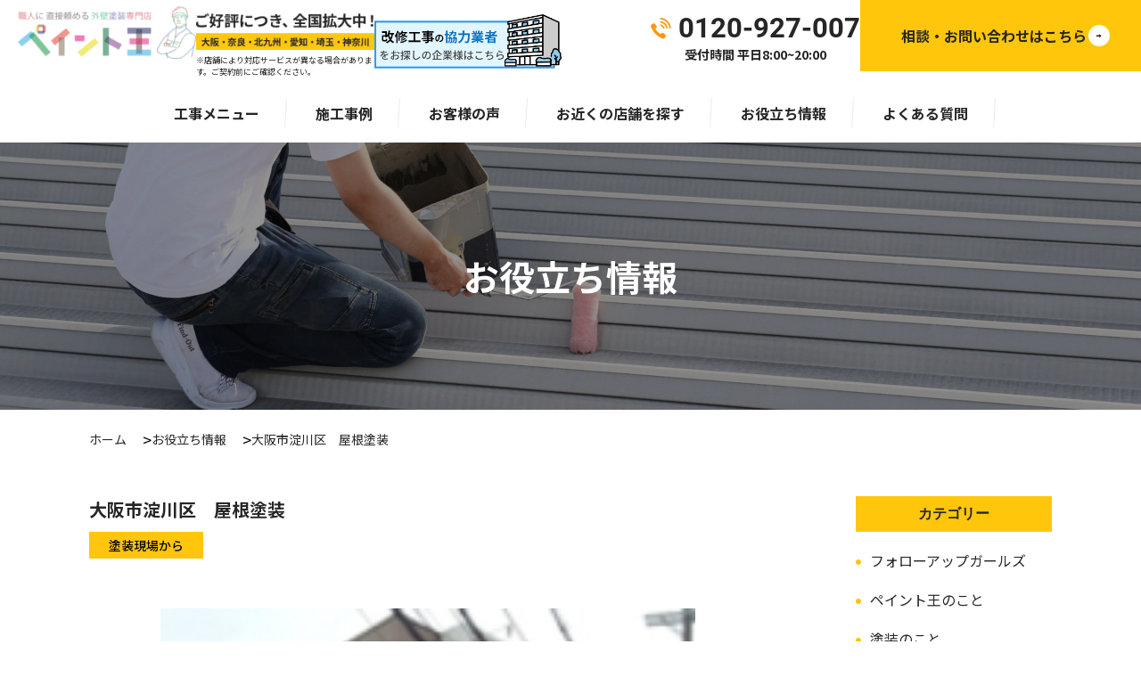

--- FILE ---
content_type: text/html; charset=UTF-8
request_url: https://paint-king.com/%E5%A4%A7%E9%98%AA%E5%B8%82%E6%B7%80%E5%B7%9D%E5%8C%BA%E3%80%80%E5%B1%8B%E6%A0%B9%E5%A1%97%E8%A3%85/
body_size: 13518
content:
<!-- Google tag (gtag.js) -->
<script async src="https://www.googletagmanager.com/gtag/js?id=G-FELRM5K7HS">
</script>
<script>
  window.dataLayer = window.dataLayer || [];

  function gtag() {
    dataLayer.push(arguments);
  }
  gtag('js', new Date());

  gtag('config', 'G-FELRM5K7HS');
</script>

		<!-- All in One SEO 4.9.3 - aioseo.com -->
	<meta name="description" content="こんにちは。 今更ですが… 皆さま、『外壁塗装専門店ペイント王 箕面支店』 をご存知でしょうか？ １７１号線を" />
	<meta name="robots" content="max-image-preview:large" />
	<meta name="author" content="聖久保"/>
	<meta name="keywords" content="塗装現場から" />
	<link rel="canonical" href="https://paint-king.com/%e5%a4%a7%e9%98%aa%e5%b8%82%e6%b7%80%e5%b7%9d%e5%8c%ba%e3%80%80%e5%b1%8b%e6%a0%b9%e5%a1%97%e8%a3%85/" />
	<meta name="generator" content="All in One SEO (AIOSEO) 4.9.3" />
		<meta property="og:locale" content="ja_JP" />
		<meta property="og:site_name" content="ペイント王 | 高品質な外壁塗装専門店です。" />
		<meta property="og:type" content="article" />
		<meta property="og:title" content="大阪市淀川区 屋根塗装 | ペイント王" />
		<meta property="og:description" content="こんにちは。 今更ですが… 皆さま、『外壁塗装専門店ペイント王 箕面支店』 をご存知でしょうか？ １７１号線を" />
		<meta property="og:url" content="https://paint-king.com/%e5%a4%a7%e9%98%aa%e5%b8%82%e6%b7%80%e5%b7%9d%e5%8c%ba%e3%80%80%e5%b1%8b%e6%a0%b9%e5%a1%97%e8%a3%85/" />
		<meta property="og:image" content="https://paint-king.com/wp-content/uploads/2022/10/OGP.png" />
		<meta property="og:image:secure_url" content="https://paint-king.com/wp-content/uploads/2022/10/OGP.png" />
		<meta property="og:image:width" content="1200" />
		<meta property="og:image:height" content="630" />
		<meta property="article:published_time" content="2015-10-30T08:18:28+00:00" />
		<meta property="article:modified_time" content="2024-02-04T07:11:44+00:00" />
		<meta name="twitter:card" content="summary" />
		<meta name="twitter:title" content="大阪市淀川区 屋根塗装 | ペイント王" />
		<meta name="twitter:description" content="こんにちは。 今更ですが… 皆さま、『外壁塗装専門店ペイント王 箕面支店』 をご存知でしょうか？ １７１号線を" />
		<meta name="twitter:image" content="https://paint-king.com/wp-content/uploads/2022/10/OGP.png" />
		<script type="application/ld+json" class="aioseo-schema">
			{"@context":"https:\/\/schema.org","@graph":[{"@type":"Article","@id":"https:\/\/paint-king.com\/%e5%a4%a7%e9%98%aa%e5%b8%82%e6%b7%80%e5%b7%9d%e5%8c%ba%e3%80%80%e5%b1%8b%e6%a0%b9%e5%a1%97%e8%a3%85\/#article","name":"\u5927\u962a\u5e02\u6dc0\u5ddd\u533a \u5c4b\u6839\u5857\u88c5 | \u30da\u30a4\u30f3\u30c8\u738b","headline":"\u5927\u962a\u5e02\u6dc0\u5ddd\u533a\u3000\u5c4b\u6839\u5857\u88c5","author":{"@id":"https:\/\/paint-king.com\/author\/paint\/#author"},"publisher":{"@id":"https:\/\/paint-king.com\/#organization"},"image":{"@type":"ImageObject","url":"https:\/\/paint-king.com\/wp-content\/uploads\/2017\/02\/dade26e3e9677c4b5ff6e1c07e4f67a6.jpg","width":182,"height":240},"datePublished":"2015-10-30T17:18:28+09:00","dateModified":"2024-02-04T16:11:44+09:00","inLanguage":"ja","mainEntityOfPage":{"@id":"https:\/\/paint-king.com\/%e5%a4%a7%e9%98%aa%e5%b8%82%e6%b7%80%e5%b7%9d%e5%8c%ba%e3%80%80%e5%b1%8b%e6%a0%b9%e5%a1%97%e8%a3%85\/#webpage"},"isPartOf":{"@id":"https:\/\/paint-king.com\/%e5%a4%a7%e9%98%aa%e5%b8%82%e6%b7%80%e5%b7%9d%e5%8c%ba%e3%80%80%e5%b1%8b%e6%a0%b9%e5%a1%97%e8%a3%85\/#webpage"},"articleSection":"\u5857\u88c5\u73fe\u5834\u304b\u3089"},{"@type":"BreadcrumbList","@id":"https:\/\/paint-king.com\/%e5%a4%a7%e9%98%aa%e5%b8%82%e6%b7%80%e5%b7%9d%e5%8c%ba%e3%80%80%e5%b1%8b%e6%a0%b9%e5%a1%97%e8%a3%85\/#breadcrumblist","itemListElement":[{"@type":"ListItem","@id":"https:\/\/paint-king.com#listItem","position":1,"name":"\u30db\u30fc\u30e0","item":"https:\/\/paint-king.com","nextItem":{"@type":"ListItem","@id":"https:\/\/paint-king.com\/category\/ie-tosou-genba\/#listItem","name":"\u5857\u88c5\u73fe\u5834\u304b\u3089"}},{"@type":"ListItem","@id":"https:\/\/paint-king.com\/category\/ie-tosou-genba\/#listItem","position":2,"name":"\u5857\u88c5\u73fe\u5834\u304b\u3089","item":"https:\/\/paint-king.com\/category\/ie-tosou-genba\/","nextItem":{"@type":"ListItem","@id":"https:\/\/paint-king.com\/%e5%a4%a7%e9%98%aa%e5%b8%82%e6%b7%80%e5%b7%9d%e5%8c%ba%e3%80%80%e5%b1%8b%e6%a0%b9%e5%a1%97%e8%a3%85\/#listItem","name":"\u5927\u962a\u5e02\u6dc0\u5ddd\u533a\u3000\u5c4b\u6839\u5857\u88c5"},"previousItem":{"@type":"ListItem","@id":"https:\/\/paint-king.com#listItem","name":"\u30db\u30fc\u30e0"}},{"@type":"ListItem","@id":"https:\/\/paint-king.com\/%e5%a4%a7%e9%98%aa%e5%b8%82%e6%b7%80%e5%b7%9d%e5%8c%ba%e3%80%80%e5%b1%8b%e6%a0%b9%e5%a1%97%e8%a3%85\/#listItem","position":3,"name":"\u5927\u962a\u5e02\u6dc0\u5ddd\u533a\u3000\u5c4b\u6839\u5857\u88c5","previousItem":{"@type":"ListItem","@id":"https:\/\/paint-king.com\/category\/ie-tosou-genba\/#listItem","name":"\u5857\u88c5\u73fe\u5834\u304b\u3089"}}]},{"@type":"Organization","@id":"https:\/\/paint-king.com\/#organization","name":"\u5916\u58c1\u5857\u88c5\u5c02\u9580\u5e97\u3010\u30da\u30a4\u30f3\u30c8\u738b\u3011","description":"\u9ad8\u54c1\u8cea\u306a\u5916\u58c1\u5857\u88c5\u5c02\u9580\u5e97\u3067\u3059\u3002","url":"https:\/\/paint-king.com\/"},{"@type":"Person","@id":"https:\/\/paint-king.com\/author\/paint\/#author","url":"https:\/\/paint-king.com\/author\/paint\/","name":"\u8056\u4e45\u4fdd","image":{"@type":"ImageObject","@id":"https:\/\/paint-king.com\/%e5%a4%a7%e9%98%aa%e5%b8%82%e6%b7%80%e5%b7%9d%e5%8c%ba%e3%80%80%e5%b1%8b%e6%a0%b9%e5%a1%97%e8%a3%85\/#authorImage","url":"https:\/\/secure.gravatar.com\/avatar\/ffaeb91d299118db1549e7e3c7f15a96feb659b1de0c85d8286810f6b8d02579?s=96&d=mm&r=g","width":96,"height":96,"caption":"\u8056\u4e45\u4fdd"}},{"@type":"WebPage","@id":"https:\/\/paint-king.com\/%e5%a4%a7%e9%98%aa%e5%b8%82%e6%b7%80%e5%b7%9d%e5%8c%ba%e3%80%80%e5%b1%8b%e6%a0%b9%e5%a1%97%e8%a3%85\/#webpage","url":"https:\/\/paint-king.com\/%e5%a4%a7%e9%98%aa%e5%b8%82%e6%b7%80%e5%b7%9d%e5%8c%ba%e3%80%80%e5%b1%8b%e6%a0%b9%e5%a1%97%e8%a3%85\/","name":"\u5927\u962a\u5e02\u6dc0\u5ddd\u533a \u5c4b\u6839\u5857\u88c5 | \u30da\u30a4\u30f3\u30c8\u738b","description":"\u3053\u3093\u306b\u3061\u306f\u3002 \u4eca\u66f4\u3067\u3059\u304c\u2026 \u7686\u3055\u307e\u3001\u300e\u5916\u58c1\u5857\u88c5\u5c02\u9580\u5e97\u30da\u30a4\u30f3\u30c8\u738b \u7b95\u9762\u652f\u5e97\u300f \u3092\u3054\u5b58\u77e5\u3067\u3057\u3087\u3046\u304b\uff1f \uff11\uff17\uff11\u53f7\u7dda\u3092","inLanguage":"ja","isPartOf":{"@id":"https:\/\/paint-king.com\/#website"},"breadcrumb":{"@id":"https:\/\/paint-king.com\/%e5%a4%a7%e9%98%aa%e5%b8%82%e6%b7%80%e5%b7%9d%e5%8c%ba%e3%80%80%e5%b1%8b%e6%a0%b9%e5%a1%97%e8%a3%85\/#breadcrumblist"},"author":{"@id":"https:\/\/paint-king.com\/author\/paint\/#author"},"creator":{"@id":"https:\/\/paint-king.com\/author\/paint\/#author"},"image":{"@type":"ImageObject","url":"https:\/\/paint-king.com\/wp-content\/uploads\/2017\/02\/dade26e3e9677c4b5ff6e1c07e4f67a6.jpg","@id":"https:\/\/paint-king.com\/%e5%a4%a7%e9%98%aa%e5%b8%82%e6%b7%80%e5%b7%9d%e5%8c%ba%e3%80%80%e5%b1%8b%e6%a0%b9%e5%a1%97%e8%a3%85\/#mainImage","width":182,"height":240},"primaryImageOfPage":{"@id":"https:\/\/paint-king.com\/%e5%a4%a7%e9%98%aa%e5%b8%82%e6%b7%80%e5%b7%9d%e5%8c%ba%e3%80%80%e5%b1%8b%e6%a0%b9%e5%a1%97%e8%a3%85\/#mainImage"},"datePublished":"2015-10-30T17:18:28+09:00","dateModified":"2024-02-04T16:11:44+09:00"},{"@type":"WebSite","@id":"https:\/\/paint-king.com\/#website","url":"https:\/\/paint-king.com\/","name":"\u5916\u58c1\u5857\u88c5\u5c02\u9580\u5e97\u3010\u30da\u30a4\u30f3\u30c8\u738b\u3011","description":"\u9ad8\u54c1\u8cea\u306a\u5916\u58c1\u5857\u88c5\u5c02\u9580\u5e97\u3067\u3059\u3002","inLanguage":"ja","publisher":{"@id":"https:\/\/paint-king.com\/#organization"}}]}
		</script>
		<!-- All in One SEO -->

<link rel="alternate" type="application/rss+xml" title="ペイント王 &raquo; 大阪市淀川区　屋根塗装 のコメントのフィード" href="https://paint-king.com/%e5%a4%a7%e9%98%aa%e5%b8%82%e6%b7%80%e5%b7%9d%e5%8c%ba%e3%80%80%e5%b1%8b%e6%a0%b9%e5%a1%97%e8%a3%85/feed/" />
<link rel="alternate" title="oEmbed (JSON)" type="application/json+oembed" href="https://paint-king.com/wp-json/oembed/1.0/embed?url=https%3A%2F%2Fpaint-king.com%2F%25e5%25a4%25a7%25e9%2598%25aa%25e5%25b8%2582%25e6%25b7%2580%25e5%25b7%259d%25e5%258c%25ba%25e3%2580%2580%25e5%25b1%258b%25e6%25a0%25b9%25e5%25a1%2597%25e8%25a3%2585%2F" />
<link rel="alternate" title="oEmbed (XML)" type="text/xml+oembed" href="https://paint-king.com/wp-json/oembed/1.0/embed?url=https%3A%2F%2Fpaint-king.com%2F%25e5%25a4%25a7%25e9%2598%25aa%25e5%25b8%2582%25e6%25b7%2580%25e5%25b7%259d%25e5%258c%25ba%25e3%2580%2580%25e5%25b1%258b%25e6%25a0%25b9%25e5%25a1%2597%25e8%25a3%2585%2F&#038;format=xml" />
<style id='wp-img-auto-sizes-contain-inline-css' type='text/css'>
img:is([sizes=auto i],[sizes^="auto," i]){contain-intrinsic-size:3000px 1500px}
/*# sourceURL=wp-img-auto-sizes-contain-inline-css */
</style>
<style id='wp-emoji-styles-inline-css' type='text/css'>

	img.wp-smiley, img.emoji {
		display: inline !important;
		border: none !important;
		box-shadow: none !important;
		height: 1em !important;
		width: 1em !important;
		margin: 0 0.07em !important;
		vertical-align: -0.1em !important;
		background: none !important;
		padding: 0 !important;
	}
/*# sourceURL=wp-emoji-styles-inline-css */
</style>
<style id='wp-block-library-inline-css' type='text/css'>
:root{--wp-block-synced-color:#7a00df;--wp-block-synced-color--rgb:122,0,223;--wp-bound-block-color:var(--wp-block-synced-color);--wp-editor-canvas-background:#ddd;--wp-admin-theme-color:#007cba;--wp-admin-theme-color--rgb:0,124,186;--wp-admin-theme-color-darker-10:#006ba1;--wp-admin-theme-color-darker-10--rgb:0,107,160.5;--wp-admin-theme-color-darker-20:#005a87;--wp-admin-theme-color-darker-20--rgb:0,90,135;--wp-admin-border-width-focus:2px}@media (min-resolution:192dpi){:root{--wp-admin-border-width-focus:1.5px}}.wp-element-button{cursor:pointer}:root .has-very-light-gray-background-color{background-color:#eee}:root .has-very-dark-gray-background-color{background-color:#313131}:root .has-very-light-gray-color{color:#eee}:root .has-very-dark-gray-color{color:#313131}:root .has-vivid-green-cyan-to-vivid-cyan-blue-gradient-background{background:linear-gradient(135deg,#00d084,#0693e3)}:root .has-purple-crush-gradient-background{background:linear-gradient(135deg,#34e2e4,#4721fb 50%,#ab1dfe)}:root .has-hazy-dawn-gradient-background{background:linear-gradient(135deg,#faaca8,#dad0ec)}:root .has-subdued-olive-gradient-background{background:linear-gradient(135deg,#fafae1,#67a671)}:root .has-atomic-cream-gradient-background{background:linear-gradient(135deg,#fdd79a,#004a59)}:root .has-nightshade-gradient-background{background:linear-gradient(135deg,#330968,#31cdcf)}:root .has-midnight-gradient-background{background:linear-gradient(135deg,#020381,#2874fc)}:root{--wp--preset--font-size--normal:16px;--wp--preset--font-size--huge:42px}.has-regular-font-size{font-size:1em}.has-larger-font-size{font-size:2.625em}.has-normal-font-size{font-size:var(--wp--preset--font-size--normal)}.has-huge-font-size{font-size:var(--wp--preset--font-size--huge)}.has-text-align-center{text-align:center}.has-text-align-left{text-align:left}.has-text-align-right{text-align:right}.has-fit-text{white-space:nowrap!important}#end-resizable-editor-section{display:none}.aligncenter{clear:both}.items-justified-left{justify-content:flex-start}.items-justified-center{justify-content:center}.items-justified-right{justify-content:flex-end}.items-justified-space-between{justify-content:space-between}.screen-reader-text{border:0;clip-path:inset(50%);height:1px;margin:-1px;overflow:hidden;padding:0;position:absolute;width:1px;word-wrap:normal!important}.screen-reader-text:focus{background-color:#ddd;clip-path:none;color:#444;display:block;font-size:1em;height:auto;left:5px;line-height:normal;padding:15px 23px 14px;text-decoration:none;top:5px;width:auto;z-index:100000}html :where(.has-border-color){border-style:solid}html :where([style*=border-top-color]){border-top-style:solid}html :where([style*=border-right-color]){border-right-style:solid}html :where([style*=border-bottom-color]){border-bottom-style:solid}html :where([style*=border-left-color]){border-left-style:solid}html :where([style*=border-width]){border-style:solid}html :where([style*=border-top-width]){border-top-style:solid}html :where([style*=border-right-width]){border-right-style:solid}html :where([style*=border-bottom-width]){border-bottom-style:solid}html :where([style*=border-left-width]){border-left-style:solid}html :where(img[class*=wp-image-]){height:auto;max-width:100%}:where(figure){margin:0 0 1em}html :where(.is-position-sticky){--wp-admin--admin-bar--position-offset:var(--wp-admin--admin-bar--height,0px)}@media screen and (max-width:600px){html :where(.is-position-sticky){--wp-admin--admin-bar--position-offset:0px}}

/*# sourceURL=wp-block-library-inline-css */
</style><style id='global-styles-inline-css' type='text/css'>
:root{--wp--preset--aspect-ratio--square: 1;--wp--preset--aspect-ratio--4-3: 4/3;--wp--preset--aspect-ratio--3-4: 3/4;--wp--preset--aspect-ratio--3-2: 3/2;--wp--preset--aspect-ratio--2-3: 2/3;--wp--preset--aspect-ratio--16-9: 16/9;--wp--preset--aspect-ratio--9-16: 9/16;--wp--preset--color--black: #000000;--wp--preset--color--cyan-bluish-gray: #abb8c3;--wp--preset--color--white: #ffffff;--wp--preset--color--pale-pink: #f78da7;--wp--preset--color--vivid-red: #cf2e2e;--wp--preset--color--luminous-vivid-orange: #ff6900;--wp--preset--color--luminous-vivid-amber: #fcb900;--wp--preset--color--light-green-cyan: #7bdcb5;--wp--preset--color--vivid-green-cyan: #00d084;--wp--preset--color--pale-cyan-blue: #8ed1fc;--wp--preset--color--vivid-cyan-blue: #0693e3;--wp--preset--color--vivid-purple: #9b51e0;--wp--preset--gradient--vivid-cyan-blue-to-vivid-purple: linear-gradient(135deg,rgb(6,147,227) 0%,rgb(155,81,224) 100%);--wp--preset--gradient--light-green-cyan-to-vivid-green-cyan: linear-gradient(135deg,rgb(122,220,180) 0%,rgb(0,208,130) 100%);--wp--preset--gradient--luminous-vivid-amber-to-luminous-vivid-orange: linear-gradient(135deg,rgb(252,185,0) 0%,rgb(255,105,0) 100%);--wp--preset--gradient--luminous-vivid-orange-to-vivid-red: linear-gradient(135deg,rgb(255,105,0) 0%,rgb(207,46,46) 100%);--wp--preset--gradient--very-light-gray-to-cyan-bluish-gray: linear-gradient(135deg,rgb(238,238,238) 0%,rgb(169,184,195) 100%);--wp--preset--gradient--cool-to-warm-spectrum: linear-gradient(135deg,rgb(74,234,220) 0%,rgb(151,120,209) 20%,rgb(207,42,186) 40%,rgb(238,44,130) 60%,rgb(251,105,98) 80%,rgb(254,248,76) 100%);--wp--preset--gradient--blush-light-purple: linear-gradient(135deg,rgb(255,206,236) 0%,rgb(152,150,240) 100%);--wp--preset--gradient--blush-bordeaux: linear-gradient(135deg,rgb(254,205,165) 0%,rgb(254,45,45) 50%,rgb(107,0,62) 100%);--wp--preset--gradient--luminous-dusk: linear-gradient(135deg,rgb(255,203,112) 0%,rgb(199,81,192) 50%,rgb(65,88,208) 100%);--wp--preset--gradient--pale-ocean: linear-gradient(135deg,rgb(255,245,203) 0%,rgb(182,227,212) 50%,rgb(51,167,181) 100%);--wp--preset--gradient--electric-grass: linear-gradient(135deg,rgb(202,248,128) 0%,rgb(113,206,126) 100%);--wp--preset--gradient--midnight: linear-gradient(135deg,rgb(2,3,129) 0%,rgb(40,116,252) 100%);--wp--preset--font-size--small: 13px;--wp--preset--font-size--medium: 20px;--wp--preset--font-size--large: 36px;--wp--preset--font-size--x-large: 42px;--wp--preset--spacing--20: 0.44rem;--wp--preset--spacing--30: 0.67rem;--wp--preset--spacing--40: 1rem;--wp--preset--spacing--50: 1.5rem;--wp--preset--spacing--60: 2.25rem;--wp--preset--spacing--70: 3.38rem;--wp--preset--spacing--80: 5.06rem;--wp--preset--shadow--natural: 6px 6px 9px rgba(0, 0, 0, 0.2);--wp--preset--shadow--deep: 12px 12px 50px rgba(0, 0, 0, 0.4);--wp--preset--shadow--sharp: 6px 6px 0px rgba(0, 0, 0, 0.2);--wp--preset--shadow--outlined: 6px 6px 0px -3px rgb(255, 255, 255), 6px 6px rgb(0, 0, 0);--wp--preset--shadow--crisp: 6px 6px 0px rgb(0, 0, 0);}:where(.is-layout-flex){gap: 0.5em;}:where(.is-layout-grid){gap: 0.5em;}body .is-layout-flex{display: flex;}.is-layout-flex{flex-wrap: wrap;align-items: center;}.is-layout-flex > :is(*, div){margin: 0;}body .is-layout-grid{display: grid;}.is-layout-grid > :is(*, div){margin: 0;}:where(.wp-block-columns.is-layout-flex){gap: 2em;}:where(.wp-block-columns.is-layout-grid){gap: 2em;}:where(.wp-block-post-template.is-layout-flex){gap: 1.25em;}:where(.wp-block-post-template.is-layout-grid){gap: 1.25em;}.has-black-color{color: var(--wp--preset--color--black) !important;}.has-cyan-bluish-gray-color{color: var(--wp--preset--color--cyan-bluish-gray) !important;}.has-white-color{color: var(--wp--preset--color--white) !important;}.has-pale-pink-color{color: var(--wp--preset--color--pale-pink) !important;}.has-vivid-red-color{color: var(--wp--preset--color--vivid-red) !important;}.has-luminous-vivid-orange-color{color: var(--wp--preset--color--luminous-vivid-orange) !important;}.has-luminous-vivid-amber-color{color: var(--wp--preset--color--luminous-vivid-amber) !important;}.has-light-green-cyan-color{color: var(--wp--preset--color--light-green-cyan) !important;}.has-vivid-green-cyan-color{color: var(--wp--preset--color--vivid-green-cyan) !important;}.has-pale-cyan-blue-color{color: var(--wp--preset--color--pale-cyan-blue) !important;}.has-vivid-cyan-blue-color{color: var(--wp--preset--color--vivid-cyan-blue) !important;}.has-vivid-purple-color{color: var(--wp--preset--color--vivid-purple) !important;}.has-black-background-color{background-color: var(--wp--preset--color--black) !important;}.has-cyan-bluish-gray-background-color{background-color: var(--wp--preset--color--cyan-bluish-gray) !important;}.has-white-background-color{background-color: var(--wp--preset--color--white) !important;}.has-pale-pink-background-color{background-color: var(--wp--preset--color--pale-pink) !important;}.has-vivid-red-background-color{background-color: var(--wp--preset--color--vivid-red) !important;}.has-luminous-vivid-orange-background-color{background-color: var(--wp--preset--color--luminous-vivid-orange) !important;}.has-luminous-vivid-amber-background-color{background-color: var(--wp--preset--color--luminous-vivid-amber) !important;}.has-light-green-cyan-background-color{background-color: var(--wp--preset--color--light-green-cyan) !important;}.has-vivid-green-cyan-background-color{background-color: var(--wp--preset--color--vivid-green-cyan) !important;}.has-pale-cyan-blue-background-color{background-color: var(--wp--preset--color--pale-cyan-blue) !important;}.has-vivid-cyan-blue-background-color{background-color: var(--wp--preset--color--vivid-cyan-blue) !important;}.has-vivid-purple-background-color{background-color: var(--wp--preset--color--vivid-purple) !important;}.has-black-border-color{border-color: var(--wp--preset--color--black) !important;}.has-cyan-bluish-gray-border-color{border-color: var(--wp--preset--color--cyan-bluish-gray) !important;}.has-white-border-color{border-color: var(--wp--preset--color--white) !important;}.has-pale-pink-border-color{border-color: var(--wp--preset--color--pale-pink) !important;}.has-vivid-red-border-color{border-color: var(--wp--preset--color--vivid-red) !important;}.has-luminous-vivid-orange-border-color{border-color: var(--wp--preset--color--luminous-vivid-orange) !important;}.has-luminous-vivid-amber-border-color{border-color: var(--wp--preset--color--luminous-vivid-amber) !important;}.has-light-green-cyan-border-color{border-color: var(--wp--preset--color--light-green-cyan) !important;}.has-vivid-green-cyan-border-color{border-color: var(--wp--preset--color--vivid-green-cyan) !important;}.has-pale-cyan-blue-border-color{border-color: var(--wp--preset--color--pale-cyan-blue) !important;}.has-vivid-cyan-blue-border-color{border-color: var(--wp--preset--color--vivid-cyan-blue) !important;}.has-vivid-purple-border-color{border-color: var(--wp--preset--color--vivid-purple) !important;}.has-vivid-cyan-blue-to-vivid-purple-gradient-background{background: var(--wp--preset--gradient--vivid-cyan-blue-to-vivid-purple) !important;}.has-light-green-cyan-to-vivid-green-cyan-gradient-background{background: var(--wp--preset--gradient--light-green-cyan-to-vivid-green-cyan) !important;}.has-luminous-vivid-amber-to-luminous-vivid-orange-gradient-background{background: var(--wp--preset--gradient--luminous-vivid-amber-to-luminous-vivid-orange) !important;}.has-luminous-vivid-orange-to-vivid-red-gradient-background{background: var(--wp--preset--gradient--luminous-vivid-orange-to-vivid-red) !important;}.has-very-light-gray-to-cyan-bluish-gray-gradient-background{background: var(--wp--preset--gradient--very-light-gray-to-cyan-bluish-gray) !important;}.has-cool-to-warm-spectrum-gradient-background{background: var(--wp--preset--gradient--cool-to-warm-spectrum) !important;}.has-blush-light-purple-gradient-background{background: var(--wp--preset--gradient--blush-light-purple) !important;}.has-blush-bordeaux-gradient-background{background: var(--wp--preset--gradient--blush-bordeaux) !important;}.has-luminous-dusk-gradient-background{background: var(--wp--preset--gradient--luminous-dusk) !important;}.has-pale-ocean-gradient-background{background: var(--wp--preset--gradient--pale-ocean) !important;}.has-electric-grass-gradient-background{background: var(--wp--preset--gradient--electric-grass) !important;}.has-midnight-gradient-background{background: var(--wp--preset--gradient--midnight) !important;}.has-small-font-size{font-size: var(--wp--preset--font-size--small) !important;}.has-medium-font-size{font-size: var(--wp--preset--font-size--medium) !important;}.has-large-font-size{font-size: var(--wp--preset--font-size--large) !important;}.has-x-large-font-size{font-size: var(--wp--preset--font-size--x-large) !important;}
/*# sourceURL=global-styles-inline-css */
</style>

<style id='classic-theme-styles-inline-css' type='text/css'>
/*! This file is auto-generated */
.wp-block-button__link{color:#fff;background-color:#32373c;border-radius:9999px;box-shadow:none;text-decoration:none;padding:calc(.667em + 2px) calc(1.333em + 2px);font-size:1.125em}.wp-block-file__button{background:#32373c;color:#fff;text-decoration:none}
/*# sourceURL=/wp-includes/css/classic-themes.min.css */
</style>
<link rel='stylesheet' id='mytheme-style-css' href='https://paint-king.com/wp-content/themes/paint-king-new/dist/assets/css/style.css' type='text/css' media='all' />
<link rel='stylesheet' id='mytheme-const-css' href='https://paint-king.com/wp-content/themes/paint-king-new/dist/assets/css/const.css' type='text/css' media='all' />
<link rel="https://api.w.org/" href="https://paint-king.com/wp-json/" /><link rel="alternate" title="JSON" type="application/json" href="https://paint-king.com/wp-json/wp/v2/posts/1559" /><link rel="EditURI" type="application/rsd+xml" title="RSD" href="https://paint-king.com/xmlrpc.php?rsd" />
<link rel='shortlink' href='https://paint-king.com/?p=1559' />
<!-- Google Tag Manager -->
<script>(function(w,d,s,l,i){w[l]=w[l]||[];w[l].push({'gtm.start':
new Date().getTime(),event:'gtm.js'});var f=d.getElementsByTagName(s)[0],
j=d.createElement(s),dl=l!='dataLayer'?'&l='+l:'';j.async=true;j.src=
'https://www.googletagmanager.com/gtm.js?id='+i+dl;f.parentNode.insertBefore(j,f);
})(window,document,'script','dataLayer','GTM-NP7QWJL');</script>
<!-- End Google Tag Manager --><script type="text/javascript">
(function(url){
	if(/(?:Chrome\/26\.0\.1410\.63 Safari\/537\.31|WordfenceTestMonBot)/.test(navigator.userAgent)){ return; }
	var addEvent = function(evt, handler) {
		if (window.addEventListener) {
			document.addEventListener(evt, handler, false);
		} else if (window.attachEvent) {
			document.attachEvent('on' + evt, handler);
		}
	};
	var removeEvent = function(evt, handler) {
		if (window.removeEventListener) {
			document.removeEventListener(evt, handler, false);
		} else if (window.detachEvent) {
			document.detachEvent('on' + evt, handler);
		}
	};
	var evts = 'contextmenu dblclick drag dragend dragenter dragleave dragover dragstart drop keydown keypress keyup mousedown mousemove mouseout mouseover mouseup mousewheel scroll'.split(' ');
	var logHuman = function() {
		if (window.wfLogHumanRan) { return; }
		window.wfLogHumanRan = true;
		var wfscr = document.createElement('script');
		wfscr.type = 'text/javascript';
		wfscr.async = true;
		wfscr.src = url + '&r=' + Math.random();
		(document.getElementsByTagName('head')[0]||document.getElementsByTagName('body')[0]).appendChild(wfscr);
		for (var i = 0; i < evts.length; i++) {
			removeEvent(evts[i], logHuman);
		}
	};
	for (var i = 0; i < evts.length; i++) {
		addEvent(evts[i], logHuman);
	}
})('//paint-king.com/?wordfence_lh=1&hid=73F50D813DAFAEF57AC311F21AE93635');
</script><link rel="icon" href="https://paint-king.com/wp-content/uploads/2023/05/favicon.png" sizes="32x32" />
<link rel="icon" href="https://paint-king.com/wp-content/uploads/2023/05/favicon.png" sizes="192x192" />
<link rel="apple-touch-icon" href="https://paint-king.com/wp-content/uploads/2023/05/favicon.png" />
<meta name="msapplication-TileImage" content="https://paint-king.com/wp-content/uploads/2023/05/favicon.png" />

  <meta name="viewport" content="width=device-width, initial-scale=1.0, maximum-scale=1.0">
  <meta property="og:url" content="https://paint-king.com" />
  <meta property="og:local" content="ja_JP">
  <meta property="og:type" content="article" />
  <meta property="og:title" content="大阪市淀川区　屋根塗装 | ペイント王" />
  <meta property="og:description" content="こんにちは。
今更ですが…
皆さま、『外壁塗装専門店ペイント王　箕面支店』　をご存知でしょうか？
１７１号線を、茨木方面から池田方面に向かって　『牧落』の交差点を過ぎたあたりにあります。
もう少し詳しく言いますと、「ジャパンさん」があって「日産さん」の隣りです。
社長の顔がどかーんとのった大きな看板が目印です。

ですが私、今日も通り過ぎてしまいました。
『も』というのは、２度目だからです&#8221;(-&#8220;&#8221;-)&#8221;
とてもわかりやすい場所にありすぐに見つけることができるのですが…　（笑）
さて、今回の現場は
『大阪市淀川区　Ｍ様邸　　屋根塗装』　工事です。
施工前の屋根。↓

汚れがひどいですねー(ﾟДﾟ;)
この屋根が、こんなになります。↓

【2015年９月】
すっごいですねー。　お色直し完璧です♪
別人…いえいえ、別屋根のようです♪　　こんなにきれいになって嬉しいですね☆
Ｍ様。この度は『ペイント王』にご依頼いただきありがとうございました&lt;(_ _)&gt;
１日でも長持ちしますように～&#x203c;
よろしければこちらの箕面市で外壁塗装で失敗しない防衛策もご覧ください。

日が短くなってきました。　５時を過ぎると薄暗く６時になると真っ暗です(:_;)
人恋しい季節ですが、明日も元気に頑張りましょう(^^)/" />
  <meta property="og:site_name" content="ペイント王" />
  <meta name="author" content="ペイント王">
  <meta name="description" content="こんにちは。
今更ですが…
皆さま、『外壁塗装専門店ペイント王　箕面支店』　をご存知でしょうか？
１７１号線を、茨木方面から池田方面に向かって　『牧落』の交差点を過ぎたあたりにあります。
もう少し詳しく言いますと、「ジャパンさん」があって「日産さん」の隣りです。
社長の顔がどかーんとのった大きな看板が目印です。

ですが私、今日も通り過ぎてしまいました。
『も』というのは、２度目だからです&#8221;(-&#8220;&#8221;-)&#8221;
とてもわかりやすい場所にありすぐに見つけることができるのですが…　（笑）
さて、今回の現場は
『大阪市淀川区　Ｍ様邸　　屋根塗装』　工事です。
施工前の屋根。↓

汚れがひどいですねー(ﾟДﾟ;)
この屋根が、こんなになります。↓

【2015年９月】
すっごいですねー。　お色直し完璧です♪
別人…いえいえ、別屋根のようです♪　　こんなにきれいになって嬉しいですね☆
Ｍ様。この度は『ペイント王』にご依頼いただきありがとうございました&lt;(_ _)&gt;
１日でも長持ちしますように～&#x203c;
よろしければこちらの箕面市で外壁塗装で失敗しない防衛策もご覧ください。

日が短くなってきました。　５時を過ぎると薄暗く６時になると真っ暗です(:_;)
人恋しい季節ですが、明日も元気に頑張りましょう(^^)/">
  <link rel="shortcut icon" type="image/x-icon" href="https://paint-king.com/wp-content/themes/paint-king-new/dist/assets/images/favicon.png">
  <title>大阪市淀川区　屋根塗装 | ペイント王</title>
  		<style type="text/css" id="wp-custom-css">
			.p-header-txt{
	font-size: 9px;
margin-top:5px;}
@media (max-width: 768px) {
	.p-header-txt{
		display:none;
	}
}
.c-media__banner-area {
   position: static;
    margin-top: 5px;
}
.c-header-mid {
    width: 200px;
    max-width: 200px;
	margin-top:10px;
  }
@media screen and (max-width: 1340px) {
  .c-media__banner-area {
    width: 200px;
    max-width: 200px;
  }
  
}
@media screen and (max-width: 1000px) {
.c-media__banner-area {
    width: 157px;
    margin-top: 10px;
  }
  
}
@media screen and (max-width: 1025px) {
	    .c-header-mid {
        width: 100%;
        display: flex;
        max-width: 100%;
        align-items: center;
        column-gap: 10px;
				margin-top:0;
    }
}
.p-header-txt-footer {
  display: none;
}
@media (max-width: 768px) {
  .p-header-txt-footer {
    display: block;
    font-size: 10px;
    margin-bottom: 15px;
  }
}
.c-column__img {
	object-fit:cover;
}		</style>
		<header class="l-header">
	
  <div class="l-header__left">
    <div class="c-media__logo-wrap">
      <a href="https://paint-king.com/">
        <img
          class="c-media__logo lazy"
          src="https://paint-king.com/wp-content/themes/paint-king-new/dist/assets/images/common/logo-min.webp"
          data-src="https://paint-king.com/wp-content/themes/paint-king-new/dist/assets/images/common/logo.webp"
          alt="職人に直接頼める外壁塗装">
      </a>
    </div>
	  <div class="c-header-mid">
    <img class="c-media__banner-area" src="https://paint-king.com/wp-content/themes/paint-king-new/dist/assets/images/common/area.webp" alt="ご好評につき、全国拡大中">
	  <p class="p-header-txt">※店舗により対応サービスが異なる場合があります。ご契約前にご確認ください。</p></div>
    <div class="p-bnr-const pc"><a href="/construction/"><img src="https://paint-king.com/wp-content/themes/paint-king-new/dist/assets/images/const/const-bnr.png" alt="改装工事の協力業者をお探しの企業様はこちら"></a></div>	  
  </div>
		
		
  <div class="l-header__right pc">
    <div class="c-phone" data-state="header">
      <img class="c-media__phone c-phone__icon" src="https://paint-king.com/wp-content/themes/paint-king-new/dist/assets/images/common/icon-call.webp" alt=" ">
      <a class="c-text__l c-phone__number c-text--en sp" href="tel:0120927007">0120-927-007</a>
      <p class="c-text__l c-phone__number c-text--en pc">0120-927-007</p>
      <p class="c-text__s c-phone__time">受付時間 平日8:00~20:00</p>
    </div>
    <div class="pc">
          <a class="c-button__wrap" data-state="contact" href="https://paint-king.com/contact/">
      <p class="c-button__inner-text" data-state="contact" >相談・お問い合わせはこちら</p>
              <img class="c-button__arrow c-media__arrow" data-state="contact" src="https://paint-king.com/wp-content/themes/paint-king-new/dist/assets/images/common/icon-arrow.webp" alt="→">
          </a>
      </div>
  </div>

  <!-- menu -->
  <nav class="l-header__nav c-nav pc">
    <ul class="c-nav__list__wrap">
              <li class="c-nav__list">
          <a class="c-nav__link c-text--bold" href="https://paint-king.com/menus/">工事メニュー</a>
                      <div class="c-nav__list__wrap__sub">
                              <a class="c-nav__link__sub c-text--bold" href="https://paint-king.com/menu/outerwall/">外壁塗装</a>
                              <a class="c-nav__link__sub c-text--bold" href="https://paint-king.com/menu/roof/">屋根工事</a>
                              <a class="c-nav__link__sub c-text--bold" href="https://paint-king.com/menu/waterproofing/">防水工事</a>
                              <a class="c-nav__link__sub c-text--bold" href="https://paint-king.com/menu/leaking/">雨漏り工事</a>
                          </div>
                  </li>
              <li class="c-nav__list">
          <a class="c-nav__link c-text--bold" href="https://paint-king.com/works-list/">施工事例</a>
                  </li>
              <li class="c-nav__list">
          <a class="c-nav__link c-text--bold" href="https://paint-king.com/voices/">お客様の声</a>
                  </li>
              <li class="c-nav__list">
          <a class="c-nav__link c-text--bold" href="https://paint-king.com/area/">お近くの店舗を探す</a>
                  </li>
              <li class="c-nav__list">
          <a class="c-nav__link c-text--bold" href="https://paint-king.com/columns/">お役立ち情報</a>
                  </li>
              <li class="c-nav__list">
          <a class="c-nav__link c-text--bold" href="https://paint-king.com/faq/">よくある質問</a>
                  </li>
          </ul>
  </nav>

  <button class="c-button__menu js-menu-button sp" data-state="close">
  </button>

  <nav class="l-header__nav c-nav sp js-menu-wrap" data-state="close">
    <ul class="c-nav__list__wrap" data-state="sp">
      <li class="c-nav__list" data-state="sp">
        <a class="c-nav__link" data-state="sp" href="https://paint-king.com/">トップ</a>
      </li>
              <li class="c-nav__list" data-state="sp">
          <a class="c-nav__link" data-state="sp" href="https://paint-king.com/menus/">工事メニュー</a>
            <div class="c-nav__list__wrap" data-state="sub">
                <a class="c-nav__link" data-state="sub"
         href="https://paint-king.com/menu/outerwall/">外壁塗装</a>
                <a class="c-nav__link" data-state="sub"
         href="https://paint-king.com/menu/roof/">屋根工事</a>
                <a class="c-nav__link" data-state="sub"
         href="https://paint-king.com/menu/waterproofing/">防水工事</a>
                <a class="c-nav__link" data-state="sub"
         href="https://paint-king.com/menu/leaking/">雨漏り工事</a>
      </div>

        </li>
              <li class="c-nav__list" data-state="sp">
          <a class="c-nav__link" data-state="sp" href="https://paint-king.com/works-list/">施工事例</a>
          
        </li>
              <li class="c-nav__list" data-state="sp">
          <a class="c-nav__link" data-state="sp" href="https://paint-king.com/voices/">お客様の声</a>
          
        </li>
              <li class="c-nav__list" data-state="sp">
          <a class="c-nav__link" data-state="sp" href="https://paint-king.com/area/">お近くの店舗を探す</a>
          
        </li>
              <li class="c-nav__list" data-state="sp">
          <a class="c-nav__link" data-state="sp" href="https://paint-king.com/reason/">ペイント王が選ばれる理由</a>
          
        </li>
              <li class="c-nav__list" data-state="sp">
          <a class="c-nav__link" data-state="sp" href="https://paint-king.com/promise/">ペイント王の14のお約束</a>
          
        </li>
              <li class="c-nav__list" data-state="sp">
          <a class="c-nav__link" data-state="sp" href="https://paint-king.com/flow/">リフォームの流れ・工事期間</a>
          
        </li>
              <li class="c-nav__list" data-state="sp">
          <a class="c-nav__link" data-state="sp" href="https://paint-king.com/columns/">外壁塗装お役立ち情報</a>
          
        </li>
              <li class="c-nav__list" data-state="sp">
          <a class="c-nav__link" data-state="sp" href="https://paint-king.com/faq/">よくある質問</a>
          
        </li>
          </ul>
  </nav>
</header>
    <div class="l-page">
      <img class="l-page__img" src="https://paint-king.com/wp-content/themes/paint-king-new/dist/assets/images/page/hero/column.webp" alt="お役立ち情報">
      <h1 class="l-page__text">お役立ち情報</h1>
    </div>
  
    <div class="l-row">
      <ul class="c-bread">
            <li class="c-bread__list">
      <a class="c-bread__link" href="https://paint-king.com/">ホーム</a>
    </li>
                  <li class="c-bread__list">
          <a class="c-bread__link" href="https://paint-king.com/columns">お役立ち情報</a>
        </li>
                        <li class="c-bread__list">
          <p class="c-bread__link">大阪市淀川区　屋根塗装</p>
        </li>
                  </ul>
    </div>
  <main class="l-row__double l-page__main">
  <div class="p-column">
    <h2 class="p-column__title">大阪市淀川区　屋根塗装</h2>
    <div class="c-column__cate__wrap" data-state="page">
      <!-- <p class="c-column__date c-text--en c-text__m" data-state="page">2015-10-30</p> -->
                        <p class="c-column__cate c-text__s" data-state="page">塗装現場から</p>
                  </div>
      <div class="c-column__img__wrap__scale">
              <img
          class="c-column__img c-media__column lazy" 
          data-state=""
          src="https://paint-king.com/wp-content/themes/paint-king-new/dist/assets/images/page/noimage.webp"
          data-src="https://paint-king.com/wp-content/uploads/2017/02/dade26e3e9677c4b5ff6e1c07e4f67a6.jpg"
          alt="">
          </div>
  <div class="p-column__content">
<p>こんにちは。<span id="more-1559"></span></p>
<p>今更ですが…</p>
<p>皆さま、『外壁塗装専門店ペイント王　箕面支店』　をご存知でしょうか？</p>
<p>１７１号線を、茨木方面から池田方面に向かって　『牧落』の交差点を過ぎたあたりにあります。</p>
<p>もう少し詳しく言いますと、「ジャパンさん」があって「日産さん」の隣りです。</p>
<p>社長の顔がどかーんとのった大きな看板が目印です。</p>
<p><img decoding="async" class="alignnone size-full wp-image-1562" src="https://paint-king.com/wp-content/uploads/2017/02/dade26e3e9677c4b5ff6e1c07e4f67a6.jpg" alt="" width="182" height="240" /></p>
<p>ですが私、今日も通り過ぎてしまいました。</p>
<p>『も』というのは、２度目だからです&#8221;(-&#8220;&#8221;-)&#8221;</p>
<p>とてもわかりやすい場所にありすぐに見つけることができるのですが…　（笑）</p>
<p>さて、今回の現場は</p>
<p>『大阪市淀川区　Ｍ様邸　　屋根塗装』　工事です。</p>
<p>施工前の屋根。↓</p>
<p><img decoding="async" class="alignnone size-medium wp-image-1563" src="https://paint-king.com/wp-content/uploads/2017/02/13fc38044eb363f55eb2a6952eda3d73-225x300.jpg" alt="" width="225" height="300" srcset="https://paint-king.com/wp-content/uploads/2017/02/13fc38044eb363f55eb2a6952eda3d73-225x300.jpg 225w, https://paint-king.com/wp-content/uploads/2017/02/13fc38044eb363f55eb2a6952eda3d73.jpg 499w" sizes="(max-width: 225px) 100vw, 225px" /></p>
<p>汚れがひどいですねー(ﾟДﾟ;)</p>
<p>この屋根が、こんなになります。↓</p>
<p><img decoding="async" class="alignnone size-medium wp-image-1564" src="https://paint-king.com/wp-content/uploads/2017/02/79cc126c385b54b751da45f11abc0245-225x300.jpg" alt="" width="225" height="300" srcset="https://paint-king.com/wp-content/uploads/2017/02/79cc126c385b54b751da45f11abc0245-225x300.jpg 225w, https://paint-king.com/wp-content/uploads/2017/02/79cc126c385b54b751da45f11abc0245.jpg 499w" sizes="(max-width: 225px) 100vw, 225px" /></p>
<p>【2015年９月】</p>
<p>すっごいですねー。　お色直し完璧です♪</p>
<p>別人…いえいえ、別屋根のようです♪　　こんなにきれいになって嬉しいですね☆</p>
<p>Ｍ様。この度は『ペイント王』にご依頼いただきありがとうございました&lt;(_ _)&gt;</p>
<p>１日でも長持ちしますように～&#x203c;</p>
<p>よろしければこちらの<a href="https://paint-king.com/%E3%83%9E%E3%83%B3%E3%82%B7%E3%83%A7%E3%83%B3%E3%81%AE%E5%A4%96%E5%A3%81%E5%A1%97%E8%A3%85/">箕面市で外壁塗装で失敗しない防衛策</a>もご覧ください。</p>
<hr />
<p>日が短くなってきました。　５時を過ぎると薄暗く６時になると真っ暗です(:_;)</p>
<p>人恋しい季節ですが、明日も元気に頑張りましょう(^^)/</p>
</div>

    <!-- ここにバナー表示 -->


        <div class="c-adjacent">
          <a class="c-adjacent__link" data-state="prev" href="https://paint-king.com/%e5%88%9d%e3%82%81%e3%81%be%e3%81%97%e3%81%a6%e3%80%82/">
      &#x1f338; 初めまして！ペイント王 箕面店の藤井です【ブログ担当になりました】    </a>
          <a class="c-adjacent__link" data-state="next" href="https://paint-king.com/%e5%92%8c%e6%b3%89%e5%b8%82%e3%80%80%e5%a4%96%e5%a3%81%e5%a1%97%e8%a3%85%e3%80%80%e3%83%9e%e3%83%b3%e3%82%b7%e3%83%a7%e3%83%b3/">
        和泉市でマンションの外壁塗装が完了しました。（タイルクリアー仕上げ）      </a>
        </div>
      <div class="p-column__button__top">
          <a class="c-button__wrap c-button__wrap--center" data-state="normal" href="https://paint-king.com/columns">
      <p class="c-button__inner-text" data-state="normal" >ブログ一覧へ</p>
              <img class="c-button__arrow c-media__arrow" data-state="normal" src="https://paint-king.com/wp-content/themes/paint-king-new/dist/assets/images/common/icon-arrow.webp" alt="→">
          </a>
      </div>
  </div>
  <div>
        <p class="c-category__title c-text--en">カテゴリー</p>
    <ul class="c-category">
                <li class="c-category__list">
      <a class="c-category__link c-text__m"
         href="https://paint-king.com/category/follow-up-girls/">
        フォローアップガールズ      </a>
    </li>
          <li class="c-category__list">
      <a class="c-category__link c-text__m"
         href="https://paint-king.com/category/paint/">
        ペイント王のこと      </a>
    </li>
          <li class="c-category__list">
      <a class="c-category__link c-text__m"
         href="https://paint-king.com/category/ie-tosou/">
        塗装のこと      </a>
    </li>
          <li class="c-category__list">
      <a class="c-category__link c-text__m"
         href="https://paint-king.com/category/price/">
        塗装の費用のこと      </a>
    </li>
          <li class="c-category__list">
      <a class="c-category__link c-text__m"
         href="https://paint-king.com/category/ie-tosou-genba/">
        塗装現場から      </a>
    </li>
          <li class="c-category__list">
      <a class="c-category__link c-text__m"
         href="https://paint-king.com/category/q%ef%bc%86a/">
        家の塗装　Q＆A      </a>
    </li>
          <li class="c-category__list">
      <a class="c-category__link c-text__m"
         href="https://paint-king.com/category/hibino-koto/">
        日々のこと      </a>
    </li>
      </ul>
    </div>
</main>

<section class="l-section__contact js-anim-box">
  <p class="c-contact__selif c-text__selif" data-state="orange">見積もり・相談無料</p>
  <p class="c-contact__title">まずはお気軽にご相談ください！</p>

  <div class="c-contact__wrap l-row">
    <a class="c-button__wrap--contact" href="https://paint-king.com/area">
  <p class="c-button__inner-text--contact">
    <img class="c-media__search" src="https://paint-king.com/wp-content/themes/paint-king-new/dist/assets/images/common/icon-search.webp" alt="虫眼鏡">
    お近くの店舗を探す
  </p>
  <img class="c-media__search__char" src="https://paint-king.com/wp-content/themes/paint-king-new/dist/assets/images/section/contact/char.webp" alt="社員キャラクター">
</a>
    <div class="c-contact__info__wrap js-anim js-anim-up">
      <div class="c-contact__info">
        <p class="c-contact__info__text c-text--bold">お電話からお問い合わせ</p>
        <div class="c-phone" data-state="contact">
          <img class="c-media__phone c-phone__icon" data-state="contact" src="https://paint-king.com/wp-content/themes/paint-king-new/dist/assets/images/common/icon-call.webp" alt=" ">
          <a class="c-text__l c-phone__number c-text--en sp" data-state="contact" href="tel:0120927007">0120-927-007</a>
          <p class="c-text__l c-phone__number c-text--en pc" data-state="contact">0120-927-007</p>
        </div>
        <p class="c-contact__info__bottom">受付時間 平日8:00~20:00</p>
      </div>
      <div class="c-contact__info">
        <p class="c-contact__info__text c-text--bold">受付フォームからのお問い合わせ</p>
              <a class="c-button__wrap c-button__wrap--center" data-state="normal" href="https://paint-king.com/contact/">
      <p class="c-button__inner-text" data-state="normal" >相談・お問合せはこちら</p>
              <img class="c-button__arrow c-media__arrow" data-state="normal" src="https://paint-king.com/wp-content/themes/paint-king-new/dist/assets/images/common/icon-arrow.webp" alt="→">
          </a>
          <p class="c-contact__info__bottom">24時間受付中</p>
      </div>
    </div>
  </div>
</section>


<button class="c-button__top" data-state="hide" href="">
<img class="c-button__top__img" src="https://paint-king.com/wp-content/themes/paint-king-new/dist/assets/images/common/icon-arrow.webp" alt="↑">
</button>
<a class="c-button__wrap--contact c-button__wrap--contact--hide pc" data-state="fixed" href="https://paint-king.com/area">
  <p class="c-button__inner-text--contact" data-state="fixed">
    お近くの店舗を探す
  </p>
  <img class="c-media__search__char" data-state="fixed" src="https://paint-king.com/wp-content/themes/paint-king-new/dist/assets/images/section/contact/char.webp" alt=" ">
</a>
<div class="l-footer__fixed sp">
  <a class="c-button__wrap--fixed" href="https://paint-king.com/area/">
    <p class="c-button__inner-text--fixed">
      <img class="c-media__search" data-state="fixed" src="https://paint-king.com/wp-content/themes/paint-king-new/dist/assets/images/common/icon-search.webp" alt="虫眼鏡">
      お近くの店舗を探す
    </p>
  </a>
  <a class="c-button__wrap--fixed" data-state="contact" href="https://paint-king.com/contact/">
    <img class="c-contact__selif--fixed" src="https://paint-king.com/wp-content/themes/paint-king-new/dist/assets/images/common/contact-text.svg" alt="見積り・相談無料">
    <p class="c-contact__title--fixed">今すぐ相談する</p>
  </a>
  <div class="c-phone" data-state="close">
    <img class="c-media__phone c-phone__icon" src="https://paint-king.com/wp-content/themes/paint-king-new/dist/assets/images/common/icon-call.webp" alt="tel:">
    <a class="c-text__l c-phone__number c-text--en" href="tel:0120927007">0120-927-007</a>
    <p class="c-text__s c-phone__time">受付時間 平日8:00~22:00</p>
  </div>
</div>

<footer class="l-footer">
  <div class="l-footer__top l-row">
    <a href="https://paint-king.com/">
      <img class="c-media__logo" data-state="footer" src="https://paint-king.com/wp-content/themes/paint-king-new/dist/assets/images/common/logo.webp" alt="職人に直接頼める外壁塗装">
    </a>
    <nav class="c-nav--footer">
      <ul class="c-nav__list__wrap--footer">
                  <li class="c-nav__list--footer">
            <a class="c-nav__link c-text--bold" href="https://paint-king.com/">
              トップ            </a>
          </li>
                  <li class="c-nav__list--footer">
            <a class="c-nav__link c-text--bold" href="https://paint-king.com/reason">
              ペイント王が選ばれる理由            </a>
          </li>
                  <li class="c-nav__list--footer">
            <a class="c-nav__link c-text--bold" href="https://paint-king.com/promise">
              ペイント王の14のお約束            </a>
          </li>
                  <li class="c-nav__list--footer">
            <a class="c-nav__link c-text--bold" href="https://paint-king.com/area">
              地域別店舗紹介            </a>
          </li>
                  <li class="c-nav__list--footer">
            <a class="c-nav__link c-text--bold" href="https://paint-king.com/menus">
              外壁塗装メニュー            </a>
          </li>
                  <li class="c-nav__list--footer">
            <a class="c-nav__link c-text--bold" href="https://paint-king.com/columns">
              外壁塗装お役立ち情報            </a>
          </li>
                  <li class="c-nav__list--footer">
            <a class="c-nav__link c-text--bold" href="https://paint-king.com/works-list">
              施工事例            </a>
          </li>
                  <li class="c-nav__list--footer">
            <a class="c-nav__link c-text--bold" href="https://paint-king.com/flow">
              リフォームの流れ・工事期間            </a>
          </li>
                  <li class="c-nav__list--footer">
            <a class="c-nav__link c-text--bold" href="https://paint-king.com/voices">
              お客様の声            </a>
          </li>
                  <li class="c-nav__list--footer">
            <a class="c-nav__link c-text--bold" href="https://paint-king.com/faq">
              よくある質問            </a>
          </li>
                  <li class="c-nav__list--footer">
            <a class="c-nav__link c-text--bold" href="https://paint-king.com/contact">
              お見積もり・お問合せ            </a>
          </li>
                  <li class="c-nav__list--footer">
            <a class="c-nav__link c-text--bold" href="https://paint-king.com/document">
              資料請求            </a>
          </li>
                  <li class="c-nav__list--footer">
            <a class="c-nav__link c-text--bold" href="https://paint-king.com/construction">
              改装工事の協力業者をお探しの企業様はこちら            </a>
          </li>
              </ul>
      <div><a href="/construction/"></a></div>
    </nav>
	  
  </div>
	<p class="p-header-txt-footer l-row">※店舗により対応サービスが異なる場合があります。ご契約前にご確認ください。</p>
  <div class="l-footer__bottom l-row">
    <div class="l-footer__bottom__left">
              <a class="c-nav__link c-text--bold" href="https://paint-king.com/company">運営会社情報</a>
              <a class="c-nav__link c-text--bold" href="https://paint-king.com/privacy">プライバシーポリシー</a>
              <a class="c-nav__link c-text--bold" href="https://paint-king.com/partner">協力業者様募集</a>
      		
    </div>
    <small class="c-text__copy">&copy; 外壁塗装 ぺイント王. All rights reserved.</small>
  </div>
</footer>
<script type="speculationrules">
{"prefetch":[{"source":"document","where":{"and":[{"href_matches":"/*"},{"not":{"href_matches":["/wp-*.php","/wp-admin/*","/wp-content/uploads/*","/wp-content/*","/wp-content/plugins/*","/wp-content/themes/paint-king-new/*","/*\\?(.+)"]}},{"not":{"selector_matches":"a[rel~=\"nofollow\"]"}},{"not":{"selector_matches":".no-prefetch, .no-prefetch a"}}]},"eagerness":"conservative"}]}
</script>
<!-- Google Tag Manager (noscript) -->
<noscript><iframe src="https://www.googletagmanager.com/ns.html?id=GTM-NP7QWJL"
height="0" width="0" style="display:none;visibility:hidden"></iframe></noscript>
<!-- End Google Tag Manager (noscript) --><script type="text/javascript" id="custom_script-js-extra">
/* <![CDATA[ */
var tmp_path = {"temp_uri":"https://paint-king.com/wp-content/themes/paint-king-new","site_url":"https://paint-king.com"};
//# sourceURL=custom_script-js-extra
/* ]]> */
</script>
<script type="text/javascript" src="https://paint-king.com/wp-content/themes/paint-king-new/dist/assets/js/index.js" id="custom_script-js"></script>
<script type="text/javascript" src="https://paint-king.com/wp-content/themes/paint-king-new/dist/assets/js/worksSearch.js" id="works_script-js"></script>
<script type="text/javascript" src="https://paint-king.com/wp-content/themes/paint-king-new/dist/assets/js/lazyload.js" id="lazyload_script-js"></script>
<script type="text/javascript" src="https://paint-king.com/wp-content/themes/paint-king-new/dist/assets/js/modal.js" id="letter_script-js"></script>
<script type="text/javascript" src="https://paint-king.com/wp-content/themes/paint-king-new/dist/assets/js/pagination.js" id="pagination_script-js"></script>
<script type="text/javascript" id="css_load_script-js-extra">
/* <![CDATA[ */
var tmp_path = {"temp_uri":"https://paint-king.com/wp-content/themes/paint-king-new","site_url":"https://paint-king.com"};
//# sourceURL=css_load_script-js-extra
/* ]]> */
</script>
<script type="text/javascript" src="https://paint-king.com/wp-content/themes/paint-king-new/dist/assets/js/css_load.js" id="css_load_script-js"></script>
<script type="text/javascript" src="https://paint-king.com/wp-content/themes/paint-king-new/dist/assets/js/tableContent.js" id="table_content_script-js"></script>
<script id="wp-emoji-settings" type="application/json">
{"baseUrl":"https://s.w.org/images/core/emoji/17.0.2/72x72/","ext":".png","svgUrl":"https://s.w.org/images/core/emoji/17.0.2/svg/","svgExt":".svg","source":{"concatemoji":"https://paint-king.com/wp-includes/js/wp-emoji-release.min.js"}}
</script>
<script type="module">
/* <![CDATA[ */
/*! This file is auto-generated */
const a=JSON.parse(document.getElementById("wp-emoji-settings").textContent),o=(window._wpemojiSettings=a,"wpEmojiSettingsSupports"),s=["flag","emoji"];function i(e){try{var t={supportTests:e,timestamp:(new Date).valueOf()};sessionStorage.setItem(o,JSON.stringify(t))}catch(e){}}function c(e,t,n){e.clearRect(0,0,e.canvas.width,e.canvas.height),e.fillText(t,0,0);t=new Uint32Array(e.getImageData(0,0,e.canvas.width,e.canvas.height).data);e.clearRect(0,0,e.canvas.width,e.canvas.height),e.fillText(n,0,0);const a=new Uint32Array(e.getImageData(0,0,e.canvas.width,e.canvas.height).data);return t.every((e,t)=>e===a[t])}function p(e,t){e.clearRect(0,0,e.canvas.width,e.canvas.height),e.fillText(t,0,0);var n=e.getImageData(16,16,1,1);for(let e=0;e<n.data.length;e++)if(0!==n.data[e])return!1;return!0}function u(e,t,n,a){switch(t){case"flag":return n(e,"\ud83c\udff3\ufe0f\u200d\u26a7\ufe0f","\ud83c\udff3\ufe0f\u200b\u26a7\ufe0f")?!1:!n(e,"\ud83c\udde8\ud83c\uddf6","\ud83c\udde8\u200b\ud83c\uddf6")&&!n(e,"\ud83c\udff4\udb40\udc67\udb40\udc62\udb40\udc65\udb40\udc6e\udb40\udc67\udb40\udc7f","\ud83c\udff4\u200b\udb40\udc67\u200b\udb40\udc62\u200b\udb40\udc65\u200b\udb40\udc6e\u200b\udb40\udc67\u200b\udb40\udc7f");case"emoji":return!a(e,"\ud83e\u1fac8")}return!1}function f(e,t,n,a){let r;const o=(r="undefined"!=typeof WorkerGlobalScope&&self instanceof WorkerGlobalScope?new OffscreenCanvas(300,150):document.createElement("canvas")).getContext("2d",{willReadFrequently:!0}),s=(o.textBaseline="top",o.font="600 32px Arial",{});return e.forEach(e=>{s[e]=t(o,e,n,a)}),s}function r(e){var t=document.createElement("script");t.src=e,t.defer=!0,document.head.appendChild(t)}a.supports={everything:!0,everythingExceptFlag:!0},new Promise(t=>{let n=function(){try{var e=JSON.parse(sessionStorage.getItem(o));if("object"==typeof e&&"number"==typeof e.timestamp&&(new Date).valueOf()<e.timestamp+604800&&"object"==typeof e.supportTests)return e.supportTests}catch(e){}return null}();if(!n){if("undefined"!=typeof Worker&&"undefined"!=typeof OffscreenCanvas&&"undefined"!=typeof URL&&URL.createObjectURL&&"undefined"!=typeof Blob)try{var e="postMessage("+f.toString()+"("+[JSON.stringify(s),u.toString(),c.toString(),p.toString()].join(",")+"));",a=new Blob([e],{type:"text/javascript"});const r=new Worker(URL.createObjectURL(a),{name:"wpTestEmojiSupports"});return void(r.onmessage=e=>{i(n=e.data),r.terminate(),t(n)})}catch(e){}i(n=f(s,u,c,p))}t(n)}).then(e=>{for(const n in e)a.supports[n]=e[n],a.supports.everything=a.supports.everything&&a.supports[n],"flag"!==n&&(a.supports.everythingExceptFlag=a.supports.everythingExceptFlag&&a.supports[n]);var t;a.supports.everythingExceptFlag=a.supports.everythingExceptFlag&&!a.supports.flag,a.supports.everything||((t=a.source||{}).concatemoji?r(t.concatemoji):t.wpemoji&&t.twemoji&&(r(t.twemoji),r(t.wpemoji)))});
//# sourceURL=https://paint-king.com/wp-includes/js/wp-emoji-loader.min.js
/* ]]> */
</script>


--- FILE ---
content_type: text/css
request_url: https://paint-king.com/wp-content/themes/paint-king-new/dist/assets/css/style.css
body_size: 24027
content:
/*!********************************************************************************************************************************************************************************************************************************************!*\
  !*** css ./node_modules/css-loader/dist/cjs.js??ruleSet[1].rules[1].use[1]!./node_modules/postcss-loader/dist/cjs.js??ruleSet[1].rules[1].use[2]!./node_modules/sass-loader/dist/cjs.js??ruleSet[1].rules[1].use[3]!./src/scss/style.scss ***!
  \********************************************************************************************************************************************************************************************************************************************/
/*!************************************************************************************************************************************************************************************************************************************************!*\
  !*** css ./node_modules/css-loader/dist/cjs.js??ruleSet[1].rules[1].use[1]!./node_modules/postcss-loader/dist/cjs.js??ruleSet[1].rules[1].use[2]!./node_modules/sass-loader/dist/cjs.js??ruleSet[1].rules[1].use[3]!./src/scss/style.scss (1) ***!
  \************************************************************************************************************************************************************************************************************************************************/
/*
@import url(https://fonts.googleapis.com/css2?family=Noto+Sans+JP:wght@400;700&family=Roboto:wght@400;700&display=swap);
*/
@charset "UTF-8";
/* Slider */
.slick-slider {
  -webkit-touch-callout: none;
  -webkit-tap-highlight-color: transparent;
  -webkit-box-sizing: border-box;
          box-sizing: border-box;
  touch-action: pan-y;
  -webkit-user-select: none;
  -moz-user-select: none;
  user-select: none;
}

.slick-list,.slick-slider {
  display: block;
  position: relative;
}

.slick-list {
  margin: 0;
  overflow: hidden;
  padding: 0;
}
.slick-list:focus {
  outline: none;
}
.slick-list.dragging {
  cursor: pointer;
  cursor: hand;
}

.slick-slider .slick-list,.slick-slider .slick-track {
  -webkit-transform: translateZ(0);
  transform: translateZ(0);
}

.slick-track {
  display: block;
  left: 0;
  margin-left: auto;
  margin-right: auto;
  position: relative;
  top: 0;
}
.slick-track:after,.slick-track:before {
  content: "";
  display: table;
}
.slick-track:after {
  clear: both;
}
.slick-loading .slick-track {
  visibility: hidden;
}

.slick-slide {
  display: none;
  float: left;
  height: 100%;
  min-height: 1px;
}
[dir=rtl] .slick-slide {
  float: right;
}
.slick-slide img {
  display: block;
}
.slick-slide.slick-loading img {
  display: none;
}
.slick-slide.dragging img {
  pointer-events: none;
}
.slick-initialized .slick-slide {
  display: block;
}
.slick-loading .slick-slide {
  visibility: hidden;
}
.slick-vertical .slick-slide {
  border: 1px solid transparent;
  display: block;
  height: auto;
}

.slick-arrow.slick-hidden {
  display: none;
}

/* Slider */
.slick-loading .slick-list {
  background: #fff url(ajax-loader.gif) 50% no-repeat;
}

/* Icons */
@font-face {
  font-family: slick;
  font-style: normal;
  font-weight: 400;
  src: url(fonts/slick.eot);
  src: url(fonts/slick.eot?#iefix) format("embedded-opentype"), url(fonts/slick.woff) format("woff"), url(fonts/slick.ttf) format("truetype"), url(fonts/slick.svg#slick) format("svg");
}
/* Arrows */
.slick-next,.slick-prev {
  -webkit-box-align: center;
  -webkit-box-pack: center;
          align-items: center;
  background: #262626;
  border: none;
  border-radius: 50%;
  color: transparent;
  cursor: pointer;
  display: block;
  display: -webkit-box;
  display: flex;
  font-size: 0;
  height: 48px;
          justify-content: center;
  line-height: 0px;
  outline: none;
  padding: 0;
  position: absolute;
  top: 50%;
  -webkit-transform: translateY(-50%);
  transform: translateY(-50%);
  width: 48px;
  z-index: 10;
}
.slick-next:focus,.slick-next:hover,.slick-prev:focus,.slick-prev:hover {
  opacity: .7;
  outline: none;
}
.slick-next:focus:before,.slick-next:hover:before,.slick-prev:focus:before,.slick-prev:hover:before {
  opacity: 1;
}
.slick-next.slick-disabled:before,.slick-prev.slick-disabled:before {
  opacity: .25;
}
.slick-next:before,.slick-prev:before {
  -webkit-font-smoothing: antialiased;
  -moz-osx-font-smoothing: grayscale;
  color: #fff;
  font-family: slick;
  font-size: 20px;
  line-height: 1;
  opacity: .75;
}

.slick-prev {
  left: 143px;
}
[dir=rtl] .slick-prev {
  left: auto;
  right: 143px;
}
.slick-prev:before {
  background-image: url(../images/common/icon-arrow-white.webp);
  background-size: cover;
  content: "";
  display: block;
  height: 17.25px;
  -webkit-transform: rotate(180deg);
          transform: rotate(180deg);
  width: 17.25px;
}

.slick-next {
  right: 143px;
}
[dir=rtl] .slick-next {
  left: 143px;
  right: auto;
}
.slick-next:before {
  background-image: url(../images/common/icon-arrow-white.webp);
  background-size: cover;
  content: "";
  display: block;
  height: 17.25px;
  width: 17.25px;
}

/* Dots */
.slick-dotted.slick-slider {
  margin-bottom: 30px;
}

.slick-dots {
  bottom: -25px;
  display: block;
  list-style: none;
  margin: 0;
  padding: 0;
  position: absolute;
  text-align: center;
  width: 100%;
}
.slick-dots li {
  display: inline-block;
  margin: 0 5px;
  padding: 0;
  position: relative;
}
.slick-dots li,.slick-dots li button {
  cursor: pointer;
  height: 20px;
  width: 20px;
}
.slick-dots li button {
  background: transparent;
  border: 0;
  color: transparent;
  display: block;
  font-size: 0;
  line-height: 0px;
  outline: none;
  padding: 5px;
}
.slick-dots li button:focus,.slick-dots li button:hover {
  outline: none;
}
.slick-dots li button:focus:before,.slick-dots li button:hover:before {
  opacity: 1;
}
.slick-dots li button:before {
  -webkit-font-smoothing: antialiased;
  -moz-osx-font-smoothing: grayscale;
  color: #000;
  content: "•";
  font-family: slick;
  font-size: 6px;
  height: 20px;
  left: 0;
  line-height: 20px;
  opacity: .25;
  position: absolute;
  text-align: center;
  top: 0;
  width: 20px;
}
.slick-dots li.slick-active button:before {
  color: #000;
  opacity: .75;
}

/* ==========================================================================
   Animation
   ========================================================================== */
.js-anim {
  opacity: 0;
}

.js-anim-loading {
  background: #fff;
  height: 120vh;
  left: 0;
  opacity: 1;
  pointer-events: none;
  position: fixed;
  top: 0;
  -webkit-transition: opacity .5s;
  transition: opacity .5s;
  width: 100vw;
  z-index: 10000000;
}
.js-anim-loading--load {
  opacity: 0;
}

.js-anim-wave {
  display: block;
  opacity: 0;
  overflow: hidden;
}
.js-anim-wave .js-anim-wave-span {
  color: #fff;
  display: inline-block;
  min-width: .6rem;
  opacity: 0;
  position: relative;
  -webkit-transform: translateY(12.2254758419vw);
          transform: translateY(12.2254758419vw);
  -webkit-transition: opacity .6s ease 2.3s,-webkit-transform .4s ease 2.3s;
  transition: opacity .6s ease 2.3s,-webkit-transform .4s ease 2.3s;
  transition: transform .4s ease 2.3s,opacity .6s ease 2.3s;
  transition: transform .4s ease 2.3s,opacity .6s ease 2.3s,-webkit-transform .4s ease 2.3s;
}
.js-anim-wave .js-anim-wave-start {
  opacity: 1;
  -webkit-transform: translateY(0);
          transform: translateY(0);
}

.js-anim-start {
  opacity: 1;
}

.c-button__scroll-down.js-anim-start {
  -webkit-animation: first-down .5s ease 3s both;
          animation: first-down .5s ease 3s both;
}

.js-anim-up {
  -webkit-transform: translateY(20px);
          transform: translateY(20px);
  -webkit-transition: opacity .3s ease,-webkit-transform .6s ease;
  transition: opacity .3s ease,-webkit-transform .6s ease;
  transition: transform .6s ease,opacity .3s ease;
  transition: transform .6s ease,opacity .3s ease,-webkit-transform .6s ease;
}
.js-anim-up.js-anim-start {
  -webkit-transform: translateY(0);
          transform: translateY(0);
}

@-webkit-keyframes first-down {
  0% {
    opacity: 0;
    -webkit-transform: translateX(-50%) translateY(-10px);
            transform: translateX(-50%) translateY(-10px);
  }
  to {
    opacity: 1;
    -webkit-transform: translateX(-50%) translateY(0);
            transform: translateX(-50%) translateY(0);
  }
}

@keyframes first-down {
  0% {
    opacity: 0;
    -webkit-transform: translateX(-50%) translateY(-10px);
            transform: translateX(-50%) translateY(-10px);
  }
  to {
    opacity: 1;
    -webkit-transform: translateX(-50%) translateY(0);
            transform: translateX(-50%) translateY(0);
  }
}
/* ==========================================================================
   Foundation
   ========================================================================== */
/* Reset
   ----------------------------------------------------------------- */
/* Box sizing rules */
*,:after,:before {
  -webkit-box-sizing: border-box;
          box-sizing: border-box;
}

/* Remove default padding */
ol,ul {
  padding: 0;
}

/* Remove default margin */
blockquote,body,dd,dl,figure,h1,h2,h3,h4,ol[class],p,ul[class] {
  margin: 0;
}

/* Set core root defaults */
html {
  scroll-behavior: smooth;
}

/* Set core body defaults */
body {
  text-rendering: optimizeSpeed;
  line-height: 1.5;
  min-height: 100vh;
}

/* Remove list styles on ul, ol elements with a class attribute */
ol[class],ul[class] {
  list-style: none;
}

/* A elements that don't have a class get default styles */
a:not([class]) {
  -webkit-text-decoration-skip: ink;
          text-decoration-skip-ink: auto;
}

/* Make images easier to work with */
img,picture {
  display: block;
  max-width: 100%;
}

/* Natural flow and rhythm in articles by default */
/* Inherit fonts for inputs and buttons */
button,input,select,textarea {
  cursor: pointer;
  font: inherit;
}

/* Blur images when they have no alt attribute */
img:not([alt]) {
  -webkit-filter: blur(10px);
          filter: blur(10px);
}

/* Remove all animations and transitions for people that prefer not to see them */
* {
  -ms-overflow-style: none; /*Internet Explore対応のスクロールバー非表示コード*/
  font-family: Noto Sans JP,sans-serif;
  scrollbar-width: none; /*Firefox対応のスクロールバー非表示コード*/
}
::-webkit-scrollbar {
  display: none; /*Google Chrome、Safari、Microsoft Edge対応のスクロールバー非表示コード*/
}

body,html {
  max-width: 100vw;
  font-family: Noto Sans JP,sans-serif;
  overflow-x: hidden;
}

a {
  text-decoration: none;
}

a,h1,h2,h3,h4,h5,p,span {
  color: #262626;
}

input[type=submit] {
  background: none;
  border: none;
  color: #fff;
}

body {
  margin-top: 160px;
}

/* ==========================================================================
   Layout
   ========================================================================== */
/* Header
   ----------------------------------------------------------------- */
.l-header {
  background: #fff;
  display: grid;
  grid-template-columns: repeat(2, 1fr);
  height: 160px;
  position: fixed;
  top: 0;
  width: 100vw;
  z-index: 100;
}
.l-header__left {
  gap: 24px;
  padding-left: 40px;
}
.l-header__left,.l-header__right {
  display: -webkit-box;
  display: flex;
}
.l-header__right {
  -webkit-box-pack: end;
  gap: 16px;
          justify-content: flex-end;
}
.l-header__nav {
  grid-column: 1 /  3;
}

/* Footer 
   ----------------------------------------------------------------- */
.l-footer {
  background: #f8f8f8;
  position: relative;
  z-index: 40;
}
.l-footer__top {
  gap: 80px;
  padding: 53px 0 40px;
}
.l-footer__bottom,.l-footer__top {
  -webkit-box-pack: justify;
  display: -webkit-box;
  display: flex;
          justify-content: space-between;
  width: 100%;
}
.l-footer__bottom {
  border-top: 1px solid #ececec;
  height: 84px;
  padding: 24px 0 40px;
}
.l-footer__bottom,.l-footer__bottom__left {
  -webkit-box-align: center;
          align-items: center;
}
.l-footer__bottom__left {
  display: -webkit-box;
  display: flex;
  gap: 24px;
}

/* Row 
   ----------------------------------------------------------------- */
.l-row {
  margin: 0 auto;
  max-width: 1080px;
  width: calc(100vw - 160px);
}
.l-row[data-state=banner] {
  max-width: 882px;
}
.l-row--min {
  max-width: 960px;
}
.l-row--xmin {
  max-width: 700px;
}
.l-row--small {
  max-width: 640px;
}
.l-row__double {
  display: grid;
  gap: 100px;
  grid-template-columns: 1fr 220px;
  margin: 0 auto;
  max-width: 1080px;
  width: calc(100vw - 160px);
}

/* Section
   ----------------------------------------------------------------- */
.l-section__trouble {
  background: #efeeeb;
  padding: 80px 0;
}
.l-section__works {
  border-bottom: 1px solid #ececec;
  padding: 104px 0 80px;
}
.l-section__voice {
  padding: 80px 0;
}
.l-section__column {
  padding: 104px 0 103px;
}
.l-section__contact {
  background: #ffc60c;
  padding: 80px 0;
  position: relative;
  z-index: 40;
}

/* Page 
   ----------------------------------------------------------------- */
.l-page {
  position: relative;
  z-index: 1;
}
.l-page,.l-page__img {
  height: 300px;
  width: 100vw;
}
.l-page__img {
  -o-object-fit: cover;
     object-fit: cover;
}
.l-page__text {
  color: #fff;
  font-size: 2.2222222222rem;
  font-weight: 700;
  left: 50%;
  position: absolute;
  top: 50%;
  -webkit-transform: translate(-50%, -50%);
          transform: translate(-50%, -50%);
  z-index: 10;
}
.l-page__main {
  margin-bottom: 100px;
}

/* ==========================================================================
   Object
   ========================================================================== */
/* Component
   ----------------------------------------------------------------- */
/* Media 画像についてのスタイル
   ----------------------------------------------------------------- */
.c-media__logo {
  display: block;
  height: 66px;
  position: relative;
  top: 7px;
  width: auto;
  z-index: 5;
}
.c-media__logo[data-state=footer] {
  height: 48px;
  top: 0;
  width: 161.74px;
}
.c-media__banner-area {
  display: block;
  height: 48px;
  -o-object-fit: cover;
     object-fit: cover;
  position: relative;
  top: 16px;
  width: auto;
}
.c-media__trouble__char {
  height: 153px;
  -o-object-fit: cover;
     object-fit: cover;
  position: absolute;
  right: 62px;
  top: -152px;
  width: 191px;
}
.c-media__area__link {
  aspect-ratio: 1080/360;
  background-image: url(../images/common/area-link.webp);
  background-size: cover;
  display: block;
  height: auto;
  -webkit-transition: opacity .3s;
  transition: opacity .3s;
  width: 100%;
}
.c-media__phone {
  display: block;
  height: 23.51px;
  -o-object-fit: cover;
     object-fit: cover;
  width: 23.09px;
}
.c-media__phone[data-state=contact] {
  height: 28.94;
  width: 28.42;
}
.c-media__point__title {
  height: 264px;
  -o-object-fit: cover;
     object-fit: cover;
  width: 45.6808199122vw;
}
.c-media__point__number {
  height: 126px;
  -o-object-fit: cover;
     object-fit: cover;
  width: 124px;
}
.c-media__point__number[data-state=min] {
  height: 113px;
  width: 104px;
}
.c-media__point__hukidashi {
  height: 80px;
  width: 215px;
}
.c-media__point__check,.c-media__search {
  height: 24px;
  -o-object-fit: cover;
     object-fit: cover;
  width: 24px;
}
.c-point__check__list .c-point__check__inner .c-text--normal {
  font-weight: normal;
  font-size: 0.9em;
  margin-top: 0.5em;
  display: block;
}
.c-media__point__realtime {
  width: 280px;
  margin-left: 50px;
  margin-right: 80px;
  max-width: 100%;
}
.c-media__search {
  bottom: -2px;
  position: relative;
}
.c-media__search__char {
  bottom: 0;
  height: 134px;
  -o-object-fit: cover;
     object-fit: cover;
  position: absolute;
  right: 49px;
  width: 203px;
}
.c-media__search__char[data-state=fixed] {
  height: 86px;
  left: 16px;
  right: unset;
  width: 126px;
}
.c-media__siryou {
  aspect-ratio: 200/280.12;
  height: auto;
  -o-object-fit: cover;
     object-fit: cover;
  width: 100%;
}

/* Text フォントについてのスタイル
   ----------------------------------------------------------------- */
html {
  font-size: 18px;
}

::-moz-selection {
  background-color: hsla(0,0%,60%,.8);
  color: #fff;
}

::selection {
  background-color: hsla(0,0%,60%,.8);
  color: #fff;
}

.c-text__s {
  font-size: .7777777778rem;
}
.c-text__m {
  font-size: .8888888889rem;
}
.c-text__xxxm {
  font-size: 1rem;
}
.c-text__xxm {
  font-size: 1.2222222222rem;
  line-height: 1.4545454545;
}
.c-text__xxm:before {
  margin-top: -.22727em;
}
.c-text__xxm:after,.c-text__xxm:before {
  content: "";
  display: block;
  height: 0;
  width: 0;
}
.c-text__xxm:after {
  margin-bottom: -.22727em;
}
.c-text__xm {
  font-size: 1.5555555556rem;
}
.c-text__l {
  font-size: 1.7222222222rem;
}
.c-text__under-line {
  background: -webkit-gradient(linear, left top, left bottom, color-stop(75%, transparent), color-stop(0, #ffdf74));
  background: linear-gradient(transparent 75%, #ffdf74 0);
}
.c-text__copy {
  font-size: .6666666667rem;
}
.c-text__selif {
  -webkit-box-align: center;
  -webkit-box-pack: center;
          align-items: center;
  display: -webkit-box;
  display: flex;
  gap: 6.6px;
          justify-content: center;
}
.c-text__selif:before {
  background-image: url(../images/common/icon-selif-left.webp);
}
.c-text__selif:after,.c-text__selif:before {
  background-size: cover;
  content: "";
  display: block;
  height: 28.04px;
  width: 12.81px;
}
.c-text__selif:after {
  background-image: url(../images/common/icon-selif-right.webp);
}
.c-text__selif[data-state=orange]:before {
  background-image: url(../images/common/icon-selif-left-orange.webp);
}
.c-text__selif[data-state=orange]:after {
  background-image: url(../images/common/icon-selif-right-orange.webp);
}
.c-text__selif[data-state=voice] {
  margin: 27.5px auto 31.5px;
}
.c-text__selif[data-state=trouble] {
  -webkit-box-align: end;
          align-items: flex-end;
  gap: 21.6px;
}
.c-text--bold {
  font-weight: 700;
}
.c-text--en {
  font-family: roboto;
}
.c-text--center {
  text-align: center;
}
.c-text--color {
  color: #FFC60C;
}

/* Nav ナビゲーションについてのスタイル
   ----------------------------------------------------------------- */
.c-nav {
  height: 80px;
}
.c-nav--footer {
  width: -webkit-fit-content;
  width: -moz-fit-content;
  width: fit-content;
}
.c-nav__list {
  -webkit-box-align: center;
          align-items: center;
  display: -webkit-box;
  display: flex;
  height: 100%;
  padding: 0 31.5px;
  position: relative;
}
.c-nav__list--footer {
  width: -webkit-fit-content;
  width: -moz-fit-content;
  width: fit-content;
}
.c-nav__list:after {
  background-image: url(../images/common/icon-slash.webp);
  background-position: 50%;
  background-size: cover;
  content: "";
  display: block;
  height: 33px;
  position: absolute;
  right: 0;
  top: 50%;
  -webkit-transform: translateY(-50%);
          transform: translateY(-50%);
  width: 3px;
}
.c-nav__list[data-state=sp] {
  border-bottom: 1px solid #ececec;
  display: block;
  height: auto;
  padding: 22px 0;
}
.c-nav__list[data-state=sp]:after {
  display: none;
}
.c-nav__list__wrap {
  -webkit-box-pack: center;
  -webkit-box-align: center;
          align-items: center;
  display: -webkit-box;
  display: flex;
  height: 100%;
          justify-content: center;
}
.c-nav__list__wrap--footer {
  -webkit-box-orient: vertical;
  -webkit-box-direction: normal;
  display: -webkit-box;
  display: flex;
          flex-flow: column;
  flex-wrap: wrap;
  gap: 16px 64px;
  height: 200px;
  width: 690px;
}
.c-nav__list__wrap[data-state=sp] {
  display: block;
  max-height: calc(100vh - 194px);
  overflow-y: scroll;
  padding: 6px 24px 60px;
}
.c-nav__list__wrap[data-state=sp],.c-nav__list__wrap[data-state=sub] {
  -webkit-box-pack: unset;
  -webkit-box-align: unset;
          align-items: unset;
          justify-content: unset;
  width: 100%;
}
.c-nav__list__wrap[data-state=sub] {
  display: grid;
  gap: 20px;
  height: auto;
  padding: 20px 0 0;
}
.c-nav__list__wrap__sub {
  background: #ffc60c;
  border-radius: 5px;
  display: grid;
  height: auto;
  left: 50%;
  margin-top: -9px;
  opacity: 0;
  padding: 8px 32px;
  pointer-events: none;
  position: absolute;
  top: 100%;
  -webkit-transform: translateX(-50%) translateY(5px);
          transform: translateX(-50%) translateY(5px);
  -webkit-transition: opacity .3s,-webkit-transform .3s;
  transition: opacity .3s,-webkit-transform .3s;
  transition: opacity .3s,transform .3s;
  transition: opacity .3s,transform .3s,-webkit-transform .3s;
  width: 160px;
}
.c-nav__list__wrap__sub:before {
  background-image: url(../images/common/icon-tri.svg);
  background-size: cover;
  content: "";
  display: block;
  height: 11px;
  left: 50%;
  position: absolute;
  top: -9px;
  -webkit-transform: translateX(-50%);
          transform: translateX(-50%);
  width: 14px;
}
.c-nav__link {
  font-size: .8888888889rem;
  -webkit-transition: opacity .3s;
  transition: opacity .3s;
}
.c-nav__link[data-state=sp] {
  display: block;
  font-size: 1rem;
  font-weight: 700;
  line-height: 1;
  position: relative;
  width: 100%;
}
.c-nav__link[data-state=sp]:after {
  background-image: url(../images/common/icon-arrow.webp);
  background-position: 50%;
  background-repeat: no-repeat;
  background-size: cover;
  content: "";
  display: block;
  height: 10.13px;
  position: absolute;
  right: 0;
  top: 50%;
  -webkit-transform: translateY(-50%);
          transform: translateY(-50%);
  width: 10.13px;
}
.c-nav__link[data-state=sub] {
  -webkit-box-align: center;
          align-items: center;
  display: -webkit-box;
  display: flex;
  font-size: 1rem;
  font-weight: 700;
  line-height: 1;
  position: relative;
  width: 100%;
}
.c-nav__link[data-state=sub]:before {
  color: #ffc60c;
  content: "ー　";
  display: block;
}
.c-nav__link[data-state=sub]:after {
  background-image: url(../images/common/icon-arrow.webp);
  background-position: 50%;
  background-repeat: no-repeat;
  background-size: cover;
  content: "";
  display: block;
  height: 10.13px;
  position: absolute;
  right: 0;
  top: 50%;
  -webkit-transform: translateY(-50%);
          transform: translateY(-50%);
  width: 10.13px;
}
.c-nav__link__sub {
  border-bottom: 1px solid rgba(38,38,38,.2);
  font-size: .8888888889rem;
  padding: 16px 0;
  text-align: center;
}
.c-nav__link__sub:last-child {
  border-bottom: unset;
}

/* Phone 連絡先についてのスタイル
   ----------------------------------------------------------------- */
.c-phone {
  -webkit-box-align: center;
          align-items: center;
  display: grid;
  gap: 6px 8px;
  grid-auto-rows: -webkit-max-content;
  grid-auto-rows: max-content;
  grid-template-columns: -webkit-max-content 1fr;
  grid-template-columns: max-content 1fr;
  position: relative;
  top: 19px;
  width: -webkit-fit-content;
  width: -moz-fit-content;
  width: fit-content;
}
.c-phone[data-state=contact] {
  top: 0;
}
.c-phone[data-state=close] {
  grid-column: 1 /  3;
  margin: 0 auto;
  padding: 12px 0 8px;
  top: unset;
}
.c-phone__number {
  -webkit-box-align: center;
          align-items: center;
  display: -webkit-box;
  display: flex;
  font-weight: 700;
  height: 26px;
  overflow: hidden;
  white-space: nowrap;
}
.c-phone__number[data-state=contact] {
  font-size: 2.2222222222rem;
  height: 31.69px;
}
.c-phone__time {
  font-weight: 700;
  grid-column: 1 /  3;
  justify-self: center;
}

/* Button ボタンについてのスタイル
   ----------------------------------------------------------------- */
.c-button__wrap {
  -webkit-box-align: center;
  -webkit-box-pack: justify;
          align-items: center;
  background: #ffc60c;
  border: 1.5px solid #ffc60c;
  border-radius: 5px;
  display: -webkit-box;
  display: flex;
  gap: 40px;
  height: 64px;
          justify-content: space-between;
  padding: 0 32px 0 60px;
  -webkit-transition: background .3s;
  transition: background .3s;
  width: -webkit-fit-content;
  width: -moz-fit-content;
  width: fit-content;
}
.c-button__wrap[data-state=contact] {
  border-radius: 0;
  gap: 24px;
  height: 80px;
  padding: 0 32px 0 44px;
}
.c-button__wrap[data-state=first-view] {
  padding: 0 32px 0 78px;
}
.c-button__wrap[data-state=reverse] {
  -webkit-box-orient: horizontal;
  -webkit-box-direction: reverse;
  -webkit-box-pack: left;
  background: #efeeeb;
  border: 1.5px solid #efeeeb;
          flex-flow: row-reverse;
          justify-content: left;
  padding: 0 20px;
  position: relative;
}
.c-button__wrap[data-state=min-height] {
  height: 50px;
}
.c-button__wrap--contact {
  -webkit-box-align: center;
          align-items: center;
  background: #262626;
  border-radius: 5px;
  display: -webkit-box;
  display: flex;
  height: 120px;
  margin: 0 auto;
  max-width: 800px;
  position: relative;
  -webkit-transition: opacity .3s;
  transition: opacity .3s;
  width: 100%;
}
.c-button__wrap--contact[data-state=fixed] {
  -webkit-box-pack: end;
  border-radius: 5px 0 0 5px;
  bottom: 0;
  height: 64px;
          justify-content: flex-end;
  padding: 0 48px;
  position: fixed;
  right: 0;
  -webkit-transition: opacity .3s,-webkit-transform .3s;
  transition: opacity .3s,-webkit-transform .3s;
  transition: opacity .3s,transform .3s;
  transition: opacity .3s,transform .3s,-webkit-transform .3s;
  width: 356px;
  z-index: 30;
}
.c-button__wrap--contact--hide[data-state=fixed] {
  opacity: 0;
  -webkit-transform: translateY(20px);
          transform: translateY(20px);
}
.c-button__wrap--link {
  -webkit-box-align: center;
          align-items: center;
  display: -webkit-box;
  display: flex;
  gap: 16px;
}
.c-button__wrap--center {
  margin: 0 auto;
}
.c-button__column {
  display: grid;
  gap: 40px;
  grid-template-columns: repeat(2, -webkit-max-content);
  grid-template-columns: repeat(2, max-content);
  margin: 0 auto;
  width: -webkit-fit-content;
  width: -moz-fit-content;
  width: fit-content;
}
.c-button__arrow {
  -webkit-box-align: center;
  -webkit-box-pack: center;
          align-items: center;
  background: #fff;
  border: 1.5px solid #ffc60c;
  border-radius: 50%;
  display: -webkit-box;
  display: flex;
  height: 28px;
          justify-content: center;
  padding: 8px;
  -webkit-transition: background .3s,-webkit-transform .3s;
  transition: background .3s,-webkit-transform .3s;
  transition: transform .3s,background .3s;
  transition: transform .3s,background .3s,-webkit-transform .3s;
  width: 28px;
}
.c-button__arrow[data-state=reverse] {
  background: #262626;
  border: 1.5px solid #000;
  -webkit-transform: rotate(180deg);
          transform: rotate(180deg);
}
.c-button__arrow--link {
  -webkit-box-align: center;
  -webkit-box-pack: center;
          align-items: center;
  border: 1.5px solid #fff;
  border-radius: 50%;
  display: -webkit-box;
  display: flex;
  height: 32px;
          justify-content: center;
  padding: 9px 9.4px 9.4px 9px;
  -webkit-transition: -webkit-transform .3s;
  transition: -webkit-transform .3s;
  transition: transform .3s;
  transition: transform .3s,-webkit-transform .3s;
  width: 32px;
}
.c-button__arrow--link[data-state=black-min],.c-button__arrow--link[data-state=black] {
  background: #ffc60c;
  border: 1.5px solid #ffc60c;
}
.c-button__arrow--link[data-state=black-min] {
  height: 28px;
  padding: 6px;
  width: 28px;
}
.c-button__inner-text {
  font-size: .8888888889rem;
  font-weight: 700;
  opacity: 1;
  -webkit-transition: opacity .3s;
  transition: opacity .3s;
}
.c-button__inner-text[data-state=first-view] {
  position: relative;
}
.c-button__inner-text[data-state=min-height] {
  font-size: .7777777778rem;
}
.c-button__inner-text[data-state=reverse] {
  font-weight: 500;
}
.c-button__inner-text--link {
  color: #fff;
  font-size: .7777777778rem;
  font-weight: 700;
  opacity: 1;
  -webkit-transition: opacity .3s;
  transition: opacity .3s;
}
.c-button__inner-text--link[data-state=black] {
  color: #262626;
}
.c-button__inner-text--contact {
  -webkit-box-align: center;
          align-items: center;
  color: #fff;
  display: -webkit-box;
  display: flex;
  font-size: 1.3333333333rem;
  font-weight: 700;
  gap: 16px;
  margin: 0 auto;
  width: -webkit-fit-content;
  width: -moz-fit-content;
  width: fit-content;
}
.c-button__inner-text--contact[data-state=fixed] {
  font-size: .8888888889rem;
  margin: 0;
  text-align: end;
}
.c-button__inner-text--fixed {
  color: #fff;
  font-size: 1rem;
  font-weight: 700;
  gap: 6px;
}
.c-button__inner-text--fixed,.c-button__top {
  -webkit-box-align: center;
          align-items: center;
  display: -webkit-box;
  display: flex;
}
.c-button__top {
  -webkit-box-pack: center;
  background: #fff;
  border: 1.5px solid #ffc60c;
  border-radius: 50%;
  bottom: 80px;
  height: 40px;
          justify-content: center;
  opacity: 1;
  padding: 11.4px;
  pointer-events: unset;
  position: fixed;
  right: 40px;
  -webkit-transform: rotate(-90deg);
          transform: rotate(-90deg);
  -webkit-transition: opacity .3s,-webkit-transform .3s;
  transition: opacity .3s,-webkit-transform .3s;
  transition: opacity .3s,transform .3s;
  transition: opacity .3s,transform .3s,-webkit-transform .3s;
  width: 40px;
  z-index: 100;
}
.c-button__top[data-state=hide] {
  opacity: 0;
  pointer-events: none;
  -webkit-transform: translateY(20px);
          transform: translateY(20px);
}
.c-button__menu {
  background: #262626;
  background-image: url(../images/common/icon-menu.svg);
  background-position: 50%;
  background-repeat: no-repeat;
  background-size: 32px;
  border: none;
  height: 60px;
  padding: 0;
  -webkit-transition: background .3s;
  transition: background .3s;
  width: 60px;
}
.c-button__menu,.c-button__right {
  display: -webkit-box;
  display: flex;
}
.c-button__right {
  -webkit-box-align: center;
          align-items: center;
  font-size: .8888888889rem;
  font-weight: 700;
  gap: 8.3px;
  line-height: 1.5;
  margin-left: auto;
  width: -webkit-fit-content;
  width: -moz-fit-content;
  width: fit-content;
}
.c-button__right:before {
  margin-top: -.25em;
}
.c-button__right:after,.c-button__right:before {
  content: "";
  display: block;
  height: 0;
  width: 0;
}
.c-button__right:after {
  background-image: url(../images/common/icon-arrow-right.webp);
  background-position: 50%;
  background-size: cover;
  content: "";
  display: block;
  height: 15.91px;
  margin-bottom: -.25em;
  width: 10.48px;
}

#privacy {
  cursor: pointer;
  text-decoration: underline;
  -webkit-transition: opacity .3s;
  transition: opacity .3s;
}
#privacy:hover {
  opacity: .7;
}

/* Banner バナーについてのスタイル
   ----------------------------------------------------------------- */
.c-banner {
  display: grid;
  gap: 40px;
  grid-template-columns: repeat(2, 1fr);
  padding: 57px 0 56px;
}
.c-banner__link {
  -webkit-transition: opacity .7;
  transition: opacity .7;
}

/* Banner セクションについてのスタイル
   ----------------------------------------------------------------- */
.c-section__title {
  font-size: 3.7777777778rem;
  line-height: 1.47;
}
.c-section__title[data-state=first]:first-letter {
  color: #ffc60c;
}
.c-section__title[data-state=center] {
  text-align: center;
}
.c-section__title[data-state=center]:first-letter {
  color: #ffc60c;
}
.c-section__title[data-state=center-min] {
  font-size: 2.2222222222rem;
  line-height: 1.5;
  margin-bottom: 40px;
  text-align: center;
}
.c-section__title[data-state=center-min]:first-letter {
  color: #ffc60c;
}
.c-section__title[data-state=min] {
  border-bottom: 1px solid #8e8e8e;
  font-size: 1.1111111111rem;
  font-weight: 700;
  line-height: 1.6;
  margin-bottom: 40px;
  padding-bottom: 20px;
}
.c-section__title[data-state=min]:first-letter {
  color: #ffc60c;
}
.c-section__title__wrap {
  -webkit-box-align: center;
          align-items: center;
  display: -webkit-box;
  display: flex;
  height: 264px;
  position: relative;
  width: 100vw;
  z-index: 1;
}
.c-section__title__wrap:before {
  background: #ffc60c;
  content: "";
  display: block;
  height: 100%;
  left: 0;
  position: absolute;
  top: 50%;
  -webkit-transform: translateY(-50%);
          transform: translateY(-50%);
  width: 100vw;
  z-index: -1;
}
.c-section__title__wrap[data-state=white] {
  height: auto;
}
.c-section__title__wrap[data-state=white]:before {
  display: none;
}
.c-section__title__wrap[data-state=img]:before {
  -webkit-clip-path: polygon(0 100%, 0 0, 100% 0, calc(100% - 36px) 100%);
          clip-path: polygon(0 100%, 0 0, 100% 0, calc(100% - 36px) 100%);
  min-width: 717px;
  width: calc(50vw + 97px);
}
.c-section__title__wrap[data-state=img]:after {
  background: -webkit-gradient(linear, left top, right top, from(hsla(0,0%,100%,0)), to(#fff));
  background: linear-gradient(90deg, hsla(0,0%,100%,0), #fff);
  content: "";
  display: block;
  height: 100%;
  left: 50%;
  position: absolute;
  top: 50%;
  -webkit-transform: translate(683px, -50%);
          transform: translate(683px, -50%);
  width: 20px;
  z-index: -1;
}
.c-section__title__wrap[data-state=img-page] {
  -webkit-box-align: start;
          align-items: flex-start;
  width: 100%;
}
.c-section__title__wrap[data-state=img-page]:before {
  -webkit-clip-path: polygon(0 100%, 0 0, 100% 0, calc(100% - 36px) 100%);
          clip-path: polygon(0 100%, 0 0, 100% 0, calc(100% - 36px) 100%);
  min-width: 637px;
  width: calc(50% + 97px);
}
.c-section__title__wrap[data-state=img-page-voice] {
  -webkit-box-align: start;
          align-items: flex-start;
  width: 100%;
  height: auto;
}
.c-section__title__wrap[data-state=img-page-voice]:before {
  -webkit-clip-path: polygon(0 100%, 0 0, 100% 0, calc(100% - 36px) 100%);
          clip-path: polygon(0 100%, 0 0, 100% 0, calc(100% - 36px) 100%);
  min-width: 637px;
  width: calc(50% + 97px);
}

.c-section__title__sub {
  -webkit-box-align: center;
          align-items: center;
  background: #262626;
  color: #fff;
  display: -webkit-box;
  display: flex;
  height: 42px;
  margin: 0 0 4px;
  padding: 0 16px;
  width: -webkit-fit-content;
  width: -moz-fit-content;
  width: fit-content;
}
.c-section__title__sub-2row {
  margin: 0 0 4px;
}
.c-section__title__sub-2row > span {
  background: #262626;
  color: #fff;
  display: inline-block;
  padding: 5px 16px;
  margin-top: 5px;
}
.c-section__title__sub-2row > span:first-of-type {
  margin-top: 0;
}
.c-section__title__sub[data-state=center] {
  margin: 0 auto 4px;
  text-align: center;
}
.c-section__title__img {
  height: 100%;
  left: 50%;
  margin-left: 59px;
  max-width: 644px;
  position: absolute;
  top: 0;
  width: 100%;
  z-index: -2;
}
.c-section__title__img[data-state=page] {
  max-width: 481px;
}

/* Point ポイントについてのスタイル
   ----------------------------------------------------------------- */
.c-point {
  padding: 69px 0 120px;
}
.c-point__title {
  line-height: 1.5714285714;
}
.c-point__body {
  line-height: 1.67;
  margin-top: 36px;
}
.c-point__button {
  margin-left: auto;
  margin-top: 34px;
  width: -webkit-fit-content;
  width: -moz-fit-content;
  width: fit-content;
}
.c-point__content {
  border-bottom: 1px solid #ececec;
  display: grid;
  gap: 48px;
  grid-template-columns: -webkit-max-content 1fr;
  grid-template-columns: max-content 1fr;
  margin-bottom: 40px;
  padding-bottom: 40px;
}
.c-point__content[data-state=min] {
  border-bottom: unset;
  gap: 40px;
  margin-bottom: 0;
  padding-bottom: 0;
}
.c-point__content__column {
  display: grid;
  gap: 49px;
  grid-template-columns: repeat(2, -webkit-max-content);
  grid-template-columns: repeat(2, max-content);
  margin-bottom: 62px;
}
.c-point__content__right[data-state=right-border] {
  border-right: 1px solid #ececec;
  padding-right: 39px;
}
.c-point__content__flex {
  display: flex;
  margin-top: 30px;
}
.c-point__check {
  gap: 16px;
}
.c-point__check,.c-point__check__wrap {
  -webkit-box-align: center;
          align-items: center;
  display: grid;
  grid-template-columns: -webkit-max-content 1fr;
  grid-template-columns: max-content 1fr;
}
.c-point__check__wrap-start,
.c-point__check-start {
  -webkit-box-align: flex-start;
          align-items: flex-start;

}
.c-point__check__wrap {
  gap: 32px;
  margin-top: 36px;
}
.c-point__check__list {
  display: grid;
  gap: 16px;
  grid-auto-rows: -webkit-max-content;
  grid-auto-rows: max-content;
}

/* Trouble トラブルについてのスタイル
   ----------------------------------------------------------------- */
.c-trouble__title {
  font-size: 2rem;
  margin: 0 auto;
  position: relative;
  text-align: center;
  width: -webkit-fit-content;
  width: -moz-fit-content;
  width: fit-content;
}
.c-trouble__title:before {
  background-image: url(../images/common/icon-selif.webp);
  background-size: cover;
  content: "";
  display: block;
  height: 18px;
  left: 105px;
  position: absolute;
  top: -7px;
  width: 20.11px;
}
.c-trouble__title--big {
  font-size: 2.5rem;
}
.c-trouble__check__wrap {
  -webkit-box-align: center;
          align-items: center;
  background: #fff;
  display: grid;
  grid-template-columns: min(35.1390922401vw, 480px) 1fr;
  margin: 40px auto 60px;
  position: relative;
}
.c-trouble__check__list {
  padding: 10px 60px 10px 40px;
}
.c-trouble__button-text {
  font-weight: 700;
  line-height: 1.34;
  margin-bottom: 16px;
  text-align: center;
}
.c-trouble__img {
  height: 100%;
  -o-object-fit: cover;
     object-fit: cover;
}

/* Menu メニューについてのスタイル
   ----------------------------------------------------------------- */
.c-menu {
  display: grid;
  grid-template-columns: repeat(3, 1fr);
}
.c-menu__list {
  aspect-ratio: 1/1;
  overflow: hidden;
}
.c-menu__list[data-state=wide] {
  aspect-ratio: 1366/440;
  grid-column: 1 /  4;
}
.c-menu__block {
  -webkit-box-align: end;
          align-items: flex-end;
  background-position: 50%;
  background-repeat: no-repeat;
  background-size: cover;
  display: block;
  display: -webkit-box;
  display: flex;
  height: 100%;
  padding: 0 60px 45px;
  -webkit-transition: background .3s;
  -webkit-transition: -webkit-transform .3s;
  transition: background .3s;
  transition: -webkit-transform .3s;
  transition: transform .3s;
  transition: transform .3s,-webkit-transform .3s;
  width: 100%;
}
.c-menu__block[data-state=menu-1].lazy {
  background-image: url(../images/section/menu/menu-01-min.webp);
}
.c-menu__block[data-state=menu-1] {
  -webkit-box-pack: end;
  background-image: url(../images/section/menu/menu-01.webp);
          justify-content: flex-end;
  padding: 0 60px 45px;
}
.c-menu__block[data-state=menu-2].lazy {
  background-image: url(../images/section/menu/menu-02-min.webp);
}
.c-menu__block[data-state=menu-2] {
  background-image: url(../images/section/menu/menu-02.webp);
}

.c-menu__block[data-state=menu-3].lazy {
  background-image: url(../images/section/menu/menu-03-min.webp);
}
.c-menu__block[data-state=menu-3] {
  background-image: url(../images/section/menu/menu-03.webp);
}

.c-menu__block[data-state=menu-4].lazy {
  background-image: url(../images/section/menu/menu-04-min.webp);
}
.c-menu__block[data-state=menu-4] {
  background-image: url(../images/section/menu/menu-04.webp);
}
.c-menu__text__wrap {
  display: grid;
  gap: 17px 12px;
  grid-auto-rows: -webkit-max-content;
  grid-auto-rows: max-content;
  grid-template-columns: -webkit-max-content 1fr;
  grid-template-columns: max-content 1fr;
  width: 100%;
}
.c-menu__text__wrap[data-state=menu-1] {
  gap: unset;
  grid-template-columns: 1fr;
  max-width: 520px;
}
.c-menu__number {
  color: #fff;
  font-size: 1.7777777778rem;
  font-weight: 700;
  line-height: 1.34375;
}
.c-menu__number[data-state=menu-1] {
  font-size: 2.2222222222rem;
  line-height: .775;
}
.c-menu__title {
  color: #fff;
  font-size: 1.5555555556rem;
  font-weight: 700;
  line-height: 1.5;
}
.c-menu__title[data-state=menu-1] {
  font-size: 2.6666666667rem;
  line-height: 1.25;
}
.c-menu__body {
  color: #fff;
  font-size: .8888888889rem;
  font-weight: 700;
  grid-column: 1 /  3;
  line-height: 1.67;
}
.c-menu__body[data-state=menu-1] {
  grid-column: unset;
  margin-top: 17px;
}
.c-menu__link {
  grid-column: 1 /  3;
  margin-left: auto;
  margin-top: 29px;
  width: -webkit-fit-content;
  width: -moz-fit-content;
  width: fit-content;
}
.c-menu__link[data-state=menu-1] {
  grid-column: unset;
  margin-top: 40px;
}

/* Slider スライダーについてのスタイル
   ----------------------------------------------------------------- */
.c-slider__wrap {
  -webkit-box-align: center;
          align-items: center;
  display: grid;
  gap: 16px;
  grid-auto-flow: column;
  margin: 43px auto 60px !important;
  max-width: 1366px;
  overflow-x: scroll;
  position: relative;
}
.c-slider__button {
  background: #262626;
  border: none;
  border-radius: 50%;
  height: 48px;
  margin: 0;
  padding: 0;
  position: absolute;
  top: 50%;
  -webkit-transform: translateY(-50%);
          transform: translateY(-50%);
  width: 48px;
}
.c-slider__button--left {
  left: 143px;
}
.c-slider__button--right {
  right: 143px;
}
.c-slider__list {
  padding: 0 8px;
  width: -webkit-fit-content;
  width: -moz-fit-content;
  width: fit-content;
}
.c-slider__info {
  -webkit-box-align: center;
          align-items: center;
  display: -webkit-box;
  display: flex;
  gap: 16px;
  margin: 16px 0 8px;
}
.c-slider__img {
  background: gray;
  -o-object-fit: cover;
     object-fit: cover;
  -webkit-transition: -webkit-transform .3s;
  transition: -webkit-transform .3s;
  transition: transform .3s;
  transition: transform .3s,-webkit-transform .3s;
}
.c-slider__img,.c-slider__img__wrap {
  aspect-ratio: 320/200;
  display: block;
  height: auto;
  width: 100%;
}
.c-slider__img__wrap {
  overflow: hidden;
  position: relative;
}
.c-slider__recent {
  font-size: .8888888889rem;
  line-height: 1.25;
  padding: 6px 22px 7px;
  color: #fff;
  background-color: #262626;
  position: absolute;
  top: 0;
  left: 0;
  display: inline-block;
  z-index: 10;
  transition: .3s;
}
.c-slider__tag {
  color: #fff;
  font-size: .6666666667rem;
  font-weight: 700;
  -webkit-transition: color .3s;
  transition: color .3s;
}
.c-slider__tag:first-child {
  -webkit-box-align: center;
          align-items: center;
  display: -webkit-box;
  display: flex;
}
.c-slider__tag:first-child:after {
  background: #fff;
  content: "";
  display: block;
  height: 10px;
  margin: 0 8px;
  width: 1px;
}
.c-slider__tag:first-child:after,.c-slider__tag__wrap {
  -webkit-transition: background .3s;
  transition: background .3s;
}
.c-slider__tag__wrap {
  -webkit-box-align: center;
          align-items: center;
  background: #262626;
  display: -webkit-box;
  display: flex;
  height: 32px;
  padding: 0 12px;
  width: -webkit-fit-content;
  width: -moz-fit-content;
  width: fit-content;
}
.c-slider__shop {
  font-size: .7777777778rem;
  font-weight: 700;
  opacity: .4;
}
.c-slider__title {
  font-weight: 700;
  -webkit-transition: color .3s;
  transition: color .3s;
}

/* Voice お客様の声についてのスタイル
   ----------------------------------------------------------------- */
.c-voice__wrap {
  display: grid;
  gap: 0;
  grid-template-columns: repeat(3, 1fr);
  margin: 0 auto 60px !important;
}
.c-voice__list {
  display: grid;
  grid-auto-rows: -webkit-max-content;
  grid-auto-rows: max-content;
  height: auto;
}
.c-voice__img {
  background: gray;
  -webkit-transition: -webkit-transform .3s;
  transition: -webkit-transform .3s;
  transition: transform .3s;
  transition: transform .3s,-webkit-transform .3s;
}
.c-voice__img,.c-voice__img__wrap {
  aspect-ratio: 360/248;
  display: block;
  height: auto;
  -o-object-fit: cover;
     object-fit: cover;
  width: 100%;
}
.c-voice__img__wrap {
  overflow: hidden;
}
.c-voice__title {
  padding: 20px 24px 8px;
  -webkit-transition: color .3s;
  transition: color .3s;
}
.c-voice__body {
  -webkit-box-orient: vertical;
  -webkit-line-clamp: 2;
  display: -webkit-box;
  overflow: hidden;
  padding: 0 24px;
}

/* Column 外壁塗装お役立ち情報についてのスタイル
   ----------------------------------------------------------------- */
.c-column__wrap {
  display: grid;
  gap: 24px 40px;
  grid-template-columns: min(34.5534407028vw, 472px) 1fr;
  grid-template-rows: repeat(3, 1fr);
  margin: 63px auto 60px !important;
}
.c-column__wrap[data-state=page] {
  display: grid;
  gap: 41px;
  grid-template-columns: repeat(auto-fill, minmax(360px, 1fr));
  grid-template-rows: -webkit-max-content;
  grid-template-rows: max-content;
  margin: 0 !important;
  width: 100%;
}
.c-column__list {
  display: grid;
  gap: 16px 24px;
  grid-auto-rows: -webkit-max-content;
  grid-auto-rows: max-content;
  grid-template-columns: 240px auto;
  position: relative;
}
.c-column__list[data-state=new] {
  grid-row: 1 /  4;
  grid-template-columns: 100%;
}
.c-column__list[data-state=new]:before {
  color: #ff8121;
  content: "NEW!";
  font-family: roboto;
  font-size: 2.2222222222rem;
  font-weight: 700;
  left: 0;
  line-height: 1.075;
  position: absolute;
  top: -22px;
  z-index: 10;
}
.c-column__list[data-state=page] {
  grid-template-columns: 1fr;
}
.c-column__img {
  aspect-ratio: 240/160;
  background: gray;
  display: block;
  height: auto;
  -webkit-transition: -webkit-transform .3s;
  transition: -webkit-transform .3s;
  transition: transform .3s;
  transition: transform .3s,-webkit-transform .3s;
  width: 100%;
}
.c-column__img[data-state=new] {
  aspect-ratio: 472/315;
}
.c-column__img__wrap {
  position: relative;
}
.c-column__img__wrap__scale {
  aspect-ratio: 240/160;
  display: block;
  height: auto;
  overflow: hidden;
  position: relative;
  width: 100%;
}
.c-column__cate {
  color: #fff;
  font-size: .6666666667rem;
  font-weight: 700;
}
.c-column__cate[data-state=page] {
  -webkit-box-pack: center;
  background: #ffc60c;
  color: #000;
  font-size: .7777777778rem;
  font-weight: 500;
  height: 30px;
          justify-content: center;
  padding: 0 22px;
}
.c-column__cate[data-state=page],.c-column__cate__wrap {
  -webkit-box-align: center;
          align-items: center;
  display: -webkit-box;
  display: flex;
}
.c-column__cate__wrap {
  background: #262626;
  bottom: 0;
  height: 32px;
  left: 0;
  padding: 0 12px;
  position: absolute;
  width: -webkit-fit-content;
  width: -moz-fit-content;
  width: fit-content;
}
.c-column__cate__wrap[data-state=page] {
  -webkit-box-orient: horizontal;
  -webkit-box-direction: reverse;
  background: unset;
          flex-flow: row-reverse;
  gap: 20px;
  height: auto;
  margin-top: 10px;
  padding: 0;
  position: unset;
}
.c-column__date {
  -webkit-box-align: center;
          align-items: center;
  color: #fff;
  display: -webkit-box;
  display: flex;
  font-size: .6666666667rem;
  font-weight: 700;
  font-weight: 500;
}
.c-column__date:after {
  background: #fff;
  content: "";
  display: block;
  height: 10px;
  margin: 0 8px;
  width: 1px;
}
.c-column__date[data-state=page] {
  color: #7b7b7b;
  font-size: .8888888889rem;
}
.c-column__date[data-state=page]:after {
  display: none;
}
.c-column__title {
  -webkit-box-orient: vertical;
  -webkit-line-clamp: 1;
  display: -webkit-box;
  font-size: 1rem;
  font-weight: 700;
  line-height: 1.3888888889;
  margin-bottom: 12px;
  overflow: hidden;
}
.c-column__title[data-state=new] {
  font-size: 1.1111111111rem;
  line-height: 1.25;
}
.c-column__title[data-state=page] {
  font-size: .8888888889rem;
  margin-bottom: 0;
}
.c-column__body {
  -webkit-box-orient: vertical;
  -webkit-line-clamp: 4;
  display: -webkit-box;
  font-size: .8888888889rem;
  line-height: 1.67;
  overflow: hidden;
}
.c-column__body[data-state=page] {
  display: none;
}

/* Contact お問い合わせについてのスタイル
   ----------------------------------------------------------------- */
.c-contact__wrap {
  background: #fff;
  margin-top: 40px;
  padding: 65px 24px 63px;
}
.c-contact__selif {
  font-size: 1rem;
  font-weight: 700;
  margin-bottom: 16px;
}
.c-contact__title {
  font-size: 2.2222222222rem;
  font-weight: 700;
  line-height: 1.85;
  text-align: center;
}
.c-contact__info {
  -webkit-box-align: center;
  -webkit-box-orient: vertical;
  -webkit-box-direction: normal;
  -webkit-box-pack: justify;
          align-items: center;
  display: -webkit-box;
  display: flex;
          flex-flow: column;
  height: 154px;
          justify-content: space-between;
  position: relative;
}
.c-contact__info:first-child:after {
  background: #ececec;
  content: "";
  display: block;
  height: 160px;
  position: absolute;
  right: -60px;
  top: 50%;
  -webkit-transform: translateY(-50%);
          transform: translateY(-50%);
  width: 1px;
}
.c-contact__info__wrap {
  -webkit-box-align: center;
          align-items: center;
  display: -webkit-box;
  display: flex;
  gap: 120px;
  margin: 38px auto 0;
  max-width: 800px;
  width: 100%;
}
.c-contact__info__bottom {
  font-size: .8888888889rem;
  font-weight: 700;
  opacity: .5;
}

/* Bread パンくずリストについてのスタイル
   ----------------------------------------------------------------- */
.c-bread {
  flex-wrap: wrap;
  gap: 14px;
  margin: 20px auto 50px !important;
}
.c-bread,.c-bread__list {
  display: -webkit-box;
  display: flex;
}
.c-bread__list {
  -webkit-box-align: center;
          align-items: center;
}
.c-bread__list:after {
  content: "　>";
  display: block;
}
.c-bread__list:last-child:after {
  content: "";
  display: none;
}
.c-bread__link {
  font-size: .7777777778rem;
  opacity: 1;
  -webkit-transition: opacity .3s;
  transition: opacity .3s;
}

/* Category カテゴリーについてのスタイル
   ----------------------------------------------------------------- */
.c-category {
  margin-top: 20px !important;
  padding: 0;
  width: 100%;
  display: grid;
  gap: 20px;
}
.c-category__title {
  -webkit-box-align: center;
  -webkit-box-pack: center;
          align-items: center;
  background: #ffc60c;
  display: -webkit-box;
  display: flex;
  font-size: .8888888889rem;
  font-weight: 700;
  height: 40px;
          justify-content: center;
  width: 100%;
}
.c-category__link {
  -webkit-transform: translateX(0);
          transform: translateX(0);
  -webkit-transition: -webkit-transform .2s;
  transition: -webkit-transform .2s;
  transition: transform .2s;
  transition: transform .2s,-webkit-transform .2s;
}
.c-category__list {
  display: grid;
  gap: 10px;
  grid-template-columns: -webkit-max-content 1fr;
  grid-template-columns: max-content 1fr;
}
.c-category__list:before {
  background: #ffc60c;
  border-radius: 50%;
  content: "";
  display: block;
  height: 6px;
  margin-top: 11px;
  width: 6px;
}

/* Adjacent についてのスタイル
   ----------------------------------------------------------------- */
.c-adjacent {
  display: grid;
  gap: 104px;
  grid-template-columns: repeat(auto-fill, minmax(328px, 1fr));
  margin-top: 30px;
}
.c-adjacent__link {
  -webkit-box-align: center;
  -webkit-box-orient: vertical;
  -webkit-line-clamp: 2;
          align-items: center;
  background: #efeeeb;
  border: 1.5px solid #efeeeb;
  border-radius: 5px;
  display: grid;
  font-size: .7777777778rem;
  gap: 20px;
  height: 86px;
  line-height: 1.8571428571;
  overflow: hidden;
  padding: 20px;
  -webkit-transition: background .3s;
  transition: background .3s;
  width: 100%;
}
.c-adjacent__link[data-state=prev] {
  grid-column: 1 /  2;
  grid-template-columns: 28px 1fr;
}
.c-adjacent__link[data-state=prev]:before {
  background: #000;
  background-image: url(../images/common/icon-arrow-circle-left.webp);
  background-size: cover;
  border-radius: 50%;
  content: "";
  display: block;
  height: 28px;
  position: relative;
  -webkit-transition: -webkit-transform .3s;
  transition: -webkit-transform .3s;
  transition: transform .3s;
  transition: transform .3s,-webkit-transform .3s;
  width: 28px;
}
.c-adjacent__link[data-state=next] {
  grid-column: 2 /  3;
  grid-template-columns: 1fr 28px;
}
.c-adjacent__link[data-state=next]:after {
  background: #000;
  background-image: url(../images/common/icon-arrow-circle-right.webp);
  background-size: cover;
  border-radius: 50%;
  content: "";
  display: block;
  height: 28px;
  position: relative;
  -webkit-transition: -webkit-transform .3s;
  transition: -webkit-transform .3s;
  transition: transform .3s;
  transition: transform .3s,-webkit-transform .3s;
  width: 28px;
}

/* Works についてのスタイル
   ----------------------------------------------------------------- */
.c-works__wrap {
  display: grid;
  gap: 60px 80px;
  grid-template-columns: auto-fill(minmax(440px, 1fr));
  grid-template-columns: repeat(auto-fill, minmax(440px, 1fr));
}
.c-works__img {
  aspect-ratio: 440/260;
  -webkit-transition: -webkit-transform .3s;
  transition: -webkit-transform .3s;
  transition: transform .3s;
  transition: transform .3s,-webkit-transform .3s;
  width: 100%;
}
.c-works__img__wrap {
  overflow: hidden;
  position: relative;
}
.c-works__cat {
  -webkit-box-align: center;
  -webkit-box-pack: center;
          align-items: center;
  background: #ffc60c;
  display: -webkit-box;
  display: flex;
  font-size: .8888888889rem;
          justify-content: center;
  line-height: 1.25;
  padding: 6px 22px 7px;
  width: -webkit-fit-content;
  width: -moz-fit-content;
  width: fit-content;
}
.c-works__cat.recent {
  color: #fff;
  background-color: #262626;
}
.c-works__cat:before {
  margin-top: -.125em;
}
.c-works__cat:after,.c-works__cat:before {
  content: "";
  display: block;
  height: 0;
  width: 0;
}
.c-works__cat:after {
  margin-bottom: -.125em;
}
.c-works__cat[data-state=area] {
  background: #757575;
  color: #fff;
}
.c-works__cat__wrap {
  display: -webkit-box;
  display: flex;
  flex-wrap: wrap;
  gap: 10px;
  left: 0;
  position: absolute;
  top: 0;
}
.c-works__cat__wrap[data-state=shop] {
  position: unset;
}
.c-works__link {
  background: #efeeeb;
  display: block;
}
.c-works__info {
  -webkit-box-align: center;
          align-items: center;
  display: -webkit-box;
  display: flex;
  gap: 15px;
}
.c-works__info__wrap {
  padding: 19px 20px 20px;
}
.c-works__area {
  background: #757575;
  color: #fff;
  font-size: .7777777778rem;
  line-height: 1.3571428571;
  padding: 8px 16px 6px;
  width: -webkit-fit-content;
  width: -moz-fit-content;
  width: fit-content;
  white-space: nowrap;
}
.c-works__area:before {
  margin-top: -.17857em;
}
.c-works__area:after,.c-works__area:before {
  content: "";
  display: block;
  height: 0;
  width: 0;
}
.c-works__area:after {
  margin-bottom: -.17857em;
}
.c-works__title {
  font-size: 1rem;
  font-weight: 700;
  line-height: 1.4444444444;
}
.c-works__shop {
  line-height: 1.1875;
  margin: 15px 0 13px;
}
.c-works__shop:before {
  margin-top: -.09375em;
}
.c-works__shop:after,.c-works__shop:before {
  content: "";
  display: block;
  height: 0;
  width: 0;
}
.c-works__shop:after {
  margin-bottom: -.09375em;
}

/* Search についてのスタイル
   ----------------------------------------------------------------- */
.c-search__wrap {
  background: #efeeeb;
  border-radius: 5px;
  margin-bottom: 60px;
  padding: 30px 40px 27px;
  width: 100%;
}
.c-search__title {
  font-size: 1.1111111111rem;
  font-weight: 700;
  line-height: 1.45;
  margin-bottom: 27px;
  text-align: center;
}
.c-search__form {
  -webkit-box-align: center;
          align-items: center;
  display: -webkit-box;
  display: flex;
  flex-wrap: wrap;
  gap: 20px 40px;
  margin-bottom: 0 !important;
}
.c-search__form[data-state=area] {
  -webkit-box-pack: center;
          justify-content: center;
}
.c-search__group[data-state=check] {
  display: -webkit-box;
  display: flex;
  flex-wrap: wrap;
  gap: 27px 40px;
  height: -webkit-fit-content;
  height: -moz-fit-content;
  height: fit-content;
  max-width: 416px;
  width: 100%;
}
.c-search__group[data-state=select] {
  -webkit-box-pack: end;
  align-content: space-between;
  display: grid;
  gap: 14px;
  grid-auto-rows: -webkit-max-content;
  grid-auto-rows: max-content;
          justify-content: flex-end;
  padding-right: 20px;
}
.c-search__group[data-state=select-voice] {
  display: grid;
  gap: 14px 40px;
  grid-template-columns: repeat(2, -webkit-max-content);
  grid-template-columns: repeat(2, max-content);
}
.c-search__group[data-state=select-area] {
  max-width: 500px;
  width: 100%;
}
.c-search__label {
  -webkit-box-align: center;
          align-items: center;
  cursor: pointer;
  display: -webkit-box;
  display: flex;
  font-size: .8888888889rem;
  gap: 10px;
  height: -webkit-fit-content;
  height: -moz-fit-content;
  height: fit-content;
  line-height: 1;
}
.c-search__label[data-state=select] {
  margin-left: auto;
  width: -webkit-fit-content;
  width: -moz-fit-content;
  width: fit-content;
}
.c-search__input[data-state=check] {
  background: #fff;
  border: 1px solid #ccc;
  border-radius: 3px;
  height: 16px;
  margin: 0 !important;
  padding: 0;
  width: 16px;
}
.c-search__input[data-state=select] {
  -webkit-box-pack: end;
  background-image: url(../images/common/icon-arrow-down.webp);
  background-position: 9.7px;
  background-repeat: no-repeat;
  background-size: 7.14px;
  border: 1px solid #ccc;
  border-radius: 3px;
          justify-content: flex-end;
  padding: 0 0 0 25px;
  width: 160px;
}
.c-search__input[data-state=select],.c-search__input[data-state=text] {
  -webkit-appearance: none;
     -moz-appearance: none;
          appearance: none;
  height: 30px;
}
.c-search__input[data-state=text] {
  border: 1px solid #ccc;
  border-radius: 3px;
  max-width: 500px;
  padding: 0 10px;
  width: 100%;
}
.c-search__input[data-state=text]::-webkit-input-placeholder {
  color: #7b7b7b;
}
.c-search__input[data-state=text]::-moz-placeholder {
  color: #7b7b7b;
}
.c-search__input[data-state=text]::placeholder {
  color: #7b7b7b;
}
.c-search__submit {
  background: #ffc60c !important;
  border-radius: 18px;
  color: #262626 !important;
  font-weight: 700;
  height: 36px;
  width: 130px;
}

/* Search についてのスタイル
   ----------------------------------------------------------------- */
.c-input__label[data-state=req]:before,.c-input__label__check[data-state=req]:before,.c-search__submit {
  -webkit-box-align: center;
  -webkit-box-pack: center;
          align-items: center;
  display: -webkit-box;
  display: flex;
  font-size: .7777777778rem;
          justify-content: center;
}
.c-input__label[data-state=req]:before,.c-input__label__check[data-state=req]:before {
  background: #262626;
  color: #fff;
  content: "必須";
  height: 24px;
  position: relative;
  top: 15px;
  width: 70px;
}

.c-input__label {
  display: grid;
  gap: 20px;
  grid-template-columns: 70px 251px 1fr;
  margin-bottom: 40px;
}
.c-input__label[data-state=noreq] {
  grid-template-columns: 341px 1fr;
}
.c-input__label__text {
  font-weight: 700;
}
.c-input__label__text[data-state=radio] {
  top: 0;
}
.c-input__label__text[data-state=radio]~p {
  display: grid;
  gap: 29px;
  grid-auto-columns: 135px;
  grid-auto-flow: column;
}
.c-input__label__text[data-state=radio-two] {
  top: 0;
}
.c-input__label__text[data-state=radio-two]~p {
  display: grid;
  gap: 60px;
  grid-auto-columns: 65px;
  grid-auto-flow: column;
}
.c-input__label__check {
  -webkit-box-align: center;
          align-items: center;
  display: -webkit-box;
  display: flex;
  margin: 60px auto 50px;
  width: -webkit-fit-content;
  width: -moz-fit-content;
  width: fit-content;
}
.c-input__label__check[data-state=req]:before {
  top: 0;
}
.c-input__label__check span.mwform-checkbox-field-text {
  display: none;
}
.c-input__label__address {
  -webkit-box-align: center;
          align-items: center;
  display: grid;
  gap: 10px 14px;
  grid-template-columns: 71px 1fr;
}
.c-input__label__address[data-state=column3] {
  grid-template-columns: 71px -webkit-max-content 1fr;
  grid-template-columns: 71px max-content 1fr;
}
.c-input__label__group {
  display: grid;
  gap: 40px;
  grid-auto-rows: -webkit-max-content;
  grid-auto-rows: max-content;
}
.c-input__check {
  -webkit-appearance: none;
     -moz-appearance: none;
          appearance: none;
  background: #fff;
  border: 1px solid #ccc;
  height: 20px;
  margin: 0 17px 0 20px !important;
  padding: 0;
  width: 20px;
}
.c-input__check:checked {
  background: #ffc60c;
  background-image: url(../images/common/icon-check.webp);
  background-size: cover;
  border: 1px solid #ffc60c;
}
.c-input__select,.c-input__text,.c-input__textarea {
  -webkit-appearance: none;
     -moz-appearance: none;
          appearance: none;
  background: #fff;
  border: 1px solid #ccc;
  border-radius: 3px;
  font-size: .8888888889rem;
  height: 50px;
  padding: 0 20px;
  width: 100%;
}
.c-input__select::-webkit-input-placeholder,.c-input__text::-webkit-input-placeholder,.c-input__textarea::-webkit-input-placeholder {
  color: #aaa;
}
.c-input__select::-moz-placeholder,.c-input__text::-moz-placeholder,.c-input__textarea::-moz-placeholder {
  color: #aaa;
}
.c-input__select::placeholder,.c-input__text::placeholder,.c-input__textarea::placeholder {
  color: #aaa;
}
.c-input__select:focus,.c-input__text:focus,.c-input__textarea:focus {
  border: 1px solid #ffc60c;
  outline: 1px solid #ffc60c;
}
.c-input__select--min,.c-input__text--min,.c-input__textarea--min {
  max-width: 220px;
}
.c-input__select {
  background-image: url(../images/common/icon-arrow-down.webp);
  background-position: 16px;
  background-repeat: no-repeat;
  background-size: 10px;
  padding: 0 20px 0 42px;
}
.c-input__radio {
  -webkit-appearance: none;
     -moz-appearance: none;
          appearance: none;
  background: #ffc60c;
  border: 10px solid #fff;
  border-radius: 50%;
  height: 20px;
  margin: 0 8px 0 0 !important;
  outline: 1px solid #707070;
  position: relative;
  top: 3px;
  -webkit-transition: border .1s,outline .1s;
  transition: border .1s,outline .1s;
  width: 20px;
}
.c-input__radio:checked {
  border: 4px solid #fff;
  outline: 1px solid #ffc60c;
}
.c-input__radio~.mwform-radio-field-text {
  font-size: .8888888889rem;
}
.c-input__textarea {
  height: 117px;
  padding: 13px 16px;
  resize: vertical;
}
.c-input__area__wrap {
  display: grid;
  gap: 20px;
  grid-template-columns: repeat(2, 200px);
}
.c-input__area__wrap br {
  display: none;
}
.c-input__button {
  -webkit-appearance: none;
     -moz-appearance: none;
          appearance: none;
  background: #ffc60c !important;
  border: 1.5px solid #ffc60c !important;
  border-radius: 5px;
  color: #262626 !important;
  font-size: .8888888889rem;
  font-weight: 700;
  height: 64px;
  padding: 0 104px 0 64px;
  -webkit-transition: background .3s;
  transition: background .3s;
  width: -webkit-fit-content;
  width: -moz-fit-content;
  width: fit-content;
}
.c-input__button:hover {
  background: #fff !important;
}
.c-input__button__wrap {
  margin: 0 auto;
  position: relative;
  width: -webkit-fit-content;
  width: -moz-fit-content;
  width: fit-content;
}
.c-input__button__wrap:after {
  background: #fff;
  background-image: url(../images/common/icon-arrow.webp);
  background-position: 50%;
  background-repeat: no-repeat;
  background-size: 12px;
  border: 1px solid #ffc60c;
  border-radius: 50%;
  content: "";
  display: block;
  height: 28px;
  pointer-events: none;
  position: absolute;
  right: 32px;
  top: 50%;
  -webkit-transform: translateY(-50%);
          transform: translateY(-50%);
  -webkit-transition: background .3s,-webkit-transform .3s;
  transition: background .3s,-webkit-transform .3s;
  transition: background .3s,transform .3s;
  transition: background .3s,transform .3s,-webkit-transform .3s;
  width: 28px;
}
.c-input__button__wrap:hover:after {
  background: #ffc60c;
  background-image: url(../images/common/icon-arrow.webp);
  background-position: 50%;
  background-repeat: no-repeat;
  background-size: 12px;
  -webkit-transform: translateY(-50%) translateX(5px);
          transform: translateY(-50%) translateX(5px);
}

.mw_wp_form .horizontal-item+.horizontal-item {
  margin-left: 0;
}

/* Pagination についてのスタイル
   ----------------------------------------------------------------- */
.c-pagination__number,.c-pagination__pager {
  -webkit-box-pack: center;
  border-radius: 50%;
  font-size: .7777777778rem;
  font-weight: 700;
  height: 28px;
          justify-content: center;
  width: 28px;
  margin: 6px;
}

.c-pagination,.c-pagination__number,.c-pagination__pager {
  -webkit-box-align: center;
          align-items: center;
  display: -webkit-box;
  display: flex;
  justify-content: center;
  flex-wrap: wrap;
}

.c-pagination {
  margin: 60px auto 0;
}
.c-pagination__pager {
  -webkit-transition: opacity .3s;
  transition: opacity .3s;
}
.c-pagination__pager[data-state=prev] {
  background-image: url(../images/common/icon-arrow-circle-left.webp);
  background-size: cover;
}
.c-pagination__pager[data-state=next] {
  background-image: url(../images/common/icon-arrow-circle-right.webp);
  background-size: cover;
}
.c-pagination__pager[data-state=prev-first],
.c-pagination__pager[data-state=next-last] {
  width: 64px;
  border-radius: 20px;
  background: #eee;
  color: #262626;
  transition: background .3s;
}
.c-pagination__number {
  background: #eee;
  color: #262626;
  -webkit-transition: background .3s;
  transition: background .3s;
}
.c-pagination__number[data-state=current] {
  pointer-events: none;
}
.c-pagination__number:hover,.c-pagination__number[data-state=current],
.c-pagination__pager[data-state=prev-first]:hover,
.c-pagination__pager[data-state=next-last]:hover {
  background: #ffc60c;
}

.c-pagination__omission {
  font-feature-settings: "palt";
}

/* Project 
   ----------------------------------------------------------------- */
/* Fv ファーストビューについてのスタイル
   ----------------------------------------------------------------- */
.p-fv {
  -webkit-box-align: center;
          align-items: center;
  background-image: url(../images/fv/first-view.webp);
  background-position: 50%;
  background-size: cover;
  display: -webkit-box;
  display: flex;
  height: calc(100vh - 160px);
  position: relative;
}
.p-fv__content {
  margin: 0 auto;
  position: relative;
  top: -1px;
}
.p-fv__text {
  color: #fff;
  font-weight: 700;
  line-height: 1.4;
}
.p-fv__text--anim {
  -webkit-animation: fv-text .4s .2s both;
          animation: fv-text .4s .2s both;
}
@-webkit-keyframes fv-text {
  0% {
    opacity: 0;
    -webkit-transform: translateX(-5px);
            transform: translateX(-5px);
  }
  to {
    opacity: 1;
    -webkit-transform: translateX(0);
            transform: translateX(0);
  }
}
.p-fv__title {
  color: #fff;
  font-size: 2.6666666667rem;
  font-weight: 700;
  line-height: 1.5;
  margin: 16px 0 24px;
}
.p-fv__title--anim {
  -webkit-animation: fv-text .4s .4s both;
          animation: fv-text .4s .4s both;
}
.p-fv__button--anim {
  -webkit-animation: fv-text .4s .6s both;
          animation: fv-text .4s .6s both;
}
@keyframes fv-text {
  0% {
    opacity: 0;
    -webkit-transform: translateX(-5px);
            transform: translateX(-5px);
  }
  to {
    opacity: 1;
    -webkit-transform: translateX(0);
            transform: translateX(0);
  }
}

/* Column お役立ち情報についてのスタイル
   ----------------------------------------------------------------- */
.p-column .c-column__img__wrap__scale {
  overflow: unset;
}
.p-column .c-column__cate__wrap {
  flex-wrap: wrap;
  justify-content: flex-end;
  gap: 12px 20px;
}
.p-column .c-column__img {
  height: auto;
  margin: 56px auto 40px;
  max-width: 600px;
  -o-object-fit: cover;
     object-fit: cover;
}
.p-column__title {
  font-size: 1.1111111111rem;
}
.p-column__cat__title {
  margin-bottom: 50px;
  text-align: center;
}
.p-column__content p {
  font-size: .8888888889rem;
  line-height: 2.25;
  margin-bottom: 30px;
}
.p-column__content h2 {
  border-bottom: 1px solid #ddd;
  font-size: 1.1111111111rem;
  line-height: 1.8;
  margin-bottom: 30.5px;
  padding-bottom: 19.5px;
}
.p-column__content h2:before {
  content: "";
  display: block;
  height: 0;
  margin-top: -.4em;
  width: 0;
}
.p-column__content h2:after {
  content: "";
  display: block;
  height: 0;
  margin-bottom: -.4em;
  width: 0;
}
.p-column__content h3 {
  font-size: 1rem;
  padding: 10px 0 30px;
}
.p-column__content figure,.p-column__content img {
  height: auto;
  margin: 0 auto;
  max-width: 600px;
  -o-object-fit: cover;
     object-fit: cover;
  padding: 30px 0;
}
.ez-toc-wrap-center {
  margin-bottom: 4em !important;
}
.p-column__content ul:not([class^='ez-toc-list']) {
  list-style: none;
  margin: 0;
  padding: 30px 0;
}
.p-column__content ul:not([class^='ez-toc-list']) li {
  -webkit-box-align: center;
          align-items: center;
  display: grid;
  font-size: .8888888889rem;
  grid-template-columns: -webkit-max-content 1fr;
  grid-template-columns: max-content 1fr;
  line-height: 2;
}
.p-column__content ul:not([class^='ez-toc-list']) li:before {
  content: "・";
  display: block;
}
.p-column__content a {
  text-decoration: underline;
  color: #ff8121;
}
.p-column__button__top {
  margin: 40px auto 0;
}
.p-column__button__top .c-button__wrap {
  height: 56px;
  width: 300px;
}
.p-column__button__top .c-button__arrow[data-state=reverse] {
  left: 20px;
}

/* Works 施工事例についてのスタイル
   ----------------------------------------------------------------- */
.p-works__title {
  font-weight: 700;
  margin-bottom: 4px;
  text-align: center;
}
.p-works__date {
  border-bottom: 1px solid #ddd;
  color: #7b7b7b;
  font-size: .7777777778rem;
  line-height: 1.8571428571;
  padding-bottom: 21.5px;
  text-align: end;
  width: 100%;
}
.p-works__date:before {
  margin-top: -.42857em;
}
.p-works__date:after,.p-works__date:before {
  content: "";
  display: block;
  height: 0;
  width: 0;
}
.p-works__date:after {
  margin-bottom: -.42857em;
}
.p-works__head {
  -webkit-box-pack: justify;
  gap: 24px;
          justify-content: space-between;
  margin: 20.5px auto 60px;
  width: 100%;
}
.p-works__head,.p-works__info {
  display: -webkit-box;
  display: flex;
}
.p-works__info {
  flex-wrap: wrap;
  gap: 11px;
}
.p-works__info__wrap {
  border: 3px solid #ffc60c;
  border-radius: 10px;
  width: 100%;
}
.p-works__info__title {
  background: #ffc60c;
  font-size: 1rem;
  font-weight: 700;
  line-height: 1.7222222222;
  padding: 22px 20px 20px;
}
.p-works__info__title:before {
  content: "";
  display: block;
  height: 0;
  margin-top: -.36111em;
  width: 0;
}
.p-works__info__title:after {
  content: "";
  display: block;
  height: 0;
  margin-bottom: -.36111em;
  width: 0;
}
.p-works__info__shop {
  font-size: .8888888889rem;
  font-weight: 700;
  line-height: 2;
  margin-bottom: 23px;
}
.p-works__info__shop:before {
  content: "";
  display: block;
  height: 0;
  margin-top: -.5em;
  width: 0;
}
.p-works__info__shop:after {
  content: "";
  display: block;
  height: 0;
  margin-bottom: -.5em;
  width: 0;
}
.p-works__info__shop__img {
  aspect-ratio: 320/210;
  background: #efeeeb;
  height: auto;
  min-height: 210px;
  -o-object-fit: cover;
     object-fit: cover;
  width: 100%;
}
.p-works__info__body__wrap {
  display: grid;
  gap: 24px 60px;
  grid-template-columns: repeat(auto-fill, minmax(320px, 1fr));
  padding: 35px 60px 30px 63px;
}
.p-works__info__body__wrap[data-state=min] {
  grid-template-columns: repeat(auto-fill, minmax(420px, 1fr));
  padding: 0;
}
.p-works__media {
  margin: 0 auto;
  position: relative;
}
.p-works__media,.p-works__media:before {
  width: 100%;
}
.p-works__media:before {
  -webkit-box-align: center;
  -webkit-box-pack: center;
          align-items: center;
  bottom: 0;
  content: "";
  display: block;
  display: -webkit-box;
  display: flex;
  font-size: 1.6666666667rem;
  font-weight: 700;
  height: 56px;
          justify-content: center;
  position: absolute;
  right: 0;
  width: 140px;
}
.p-works__media[data-state=before]:before {
  background: #000;
  color: #fff;
  content: "Before";
}
.p-works__media[data-state=after]:before {
  background: #ffc60c;
  content: "After";
}
.p-works__media__src {
  aspect-ratio: 460/271.82;
  height: auto;
  -o-object-fit: cover;
     object-fit: cover;
  width: 100%;
  max-width: unset;
}
.p-works__media__wrap {
  display: grid;
  gap: 24px 40px;
  grid-template-columns: repeat(auto-fill, minmax(460px, 1fr));
  margin-bottom: 20px;
}
.p-works__body {
  font-size: .8888888889rem;
  line-height: 2;
}
.p-works__body .wp-block-gallery.has-nested-images.columns-default {
  display: grid;
  gap: 40px 26px;
  grid-template-columns: repeat(auto-fit, minmax(220px, 1fr));
  margin-top: 143px;
  position: relative;
}
.p-works__body .wp-block-gallery.has-nested-images.columns-default:before {
  border-bottom: 1px solid #ddd;
  bottom: 100%;
  content: "ギャラリー";
  display: block;
  font-size: 1.2222222222rem;
  font-weight: 700;
  left: 0;
  margin-bottom: 40.5px;
  margin-top: 50px;
  padding-bottom: 20px;
  position: absolute;
  width: 100%;
}
.p-works__body .wp-block-gallery.has-nested-images.columns-default figure.wp-block-image {
  width: 100% !important;
}
.p-works__body .wp-block-gallery.has-nested-images.columns-default figure.wp-block-image figcaption {
  background: #efeeeb;
  color: #262626;
  font-size: .7777777778rem;
  line-height: 1.8571428571;
  margin: 0;
  padding: 10px;
  position: unset;
  text-align: left;
}
.p-works__body .wp-block-gallery.has-nested-images.columns-default figure.wp-block-image {
  cursor: pointer;
  overflow: hidden;
}
.p-works__body .wp-block-gallery.has-nested-images.columns-default figure.wp-block-image:hover img {
  transition: opacity .3s;
}
.p-works__body .wp-block-gallery.has-nested-images.columns-default figure.wp-block-image:hover img {
  opacity: 0.7;
}
.c-gallery__modal__back {
  width: 100vw;
  height: 120vh;
  position: fixed;
  top: 0px;
  left: 0px;
  background: black;
  opacity: 0;
  z-index: 100000;
  transition: opacity .3s;
}
.c-gallery__modal__back--active {
  opacity: .5;
}
.c-gallery__modal__wrap {
  position: fixed;
  top: 50%;
  left: 50%;
  transform: translate(-50%, -50%);
  z-index: 10000000;
  max-width: 800px;
  width: calc(100vw - 48px);
  max-height: 85vh;
  height: fit-content;
  background: white;
  border-radius: 10px;
  padding: 24px 16px 24px;
  opacity: 0;
  pointer-events: none;
  transition: opacity .3s; 
}
.c-gallery__modal__wrap--active {
  opacity: 1;
}
.c-gallery__modal__img__box {
  width: 100%;
  height: 100%;
  overflow: scroll;
}
.c-gallery__modal__img {
  width: 100%;
  max-width: unset;
  height: auto;
  object-fit: cover;
}
.p-works__gallery__title {
  border-bottom: 1px solid #ddd;
  font-size: 1.2222222222rem;
  font-weight: 700;
  margin-bottom: 40.5px;
  margin-top: 50px;
  padding-bottom: 20px;
}
.p-works__gallery__wrap {
  display: grid;
  grid-template-columns: repeat(auto-fill, minmax(220, 1fr));
}
.p-works__abp {
  border-bottom: 1px solid #ddd;
  display: grid;
  grid-template-columns: 130px 1fr;
  padding: 20px;
}
.p-works__abp__wrap {
  border-top: 1px solid #ddd;
  margin: 43.5px auto 51.5px;
  max-width: 600px;
  width: 100%;
}
.p-works__abp__title {
  font-size: 1rem;
  font-weight: 700;
}
.p-works__abp__body {
  font-size: .8888888889rem;
}
.p-works__shop__wrap {
  display: grid;
  gap: 28px;
  margin-top: 40px !important;
}
.p-works__shop__wrap[data-state=min] {
  margin-top: 16px !important;
}
.p-works__shop__button {
  margin: 43px 0 0 auto;
  width: -webkit-fit-content;
  width: -moz-fit-content;
  width: fit-content;
}
.p-works__shop__list {
  display: grid;
  gap: 20px;
  grid-template-columns: 102px 1fr;
}
.p-works__shop__list__title {
  font-size: .8888888889rem;
  font-weight: 700;
  line-height: 2;
}
.p-works__shop__list__title:before {
  content: "";
  display: block;
  height: 0;
  margin-top: -.5em;
  width: 0;
}
.p-works__shop__list__title:after {
  content: "";
  display: block;
  height: 0;
  margin-bottom: -.5em;
  width: 0;
}
.p-works__shop__list__body {
  font-size: .8888888889rem;
  line-height: 2;
}
.p-works__shop__list__body:before {
  content: "";
  display: block;
  height: 0;
  margin-top: -.5em;
  width: 0;
}
.p-works__shop__list__body:after {
  content: "";
  display: block;
  height: 0;
  margin-bottom: -.5em;
  width: 0;
}
.p-works__adjacent {
  margin: 80px auto 40px;
}

/* Voice についてのスタイル
----------------------------------------------------------------- */
.p-voice__wrap {
  display: grid;
  gap: 58px 61px;
  grid-template-columns: repeat(auto-fill, minmax(319px, 1fr));
}
.p-voice__info {
  -webkit-box-align: center;
  align-items: center;
  display: -webkit-box;
  display: flex;
  gap: 8px 20px;
  margin: 10px 0;
}
.p-voice__info[data-state=page] {
  margin: 0;
}
.p-voice__title {
  color: #7b7b7b;
  font-size: .8888888889rem;
}
.p-voice__title[data-state=page] {
  color: #102234;
  font-weight: 700;
  font-size: 1rem;
}

.p-voice__title[data-state=page] br {
  display: none;
}
.p-voice__body {
  font-size: .8888888889rem;
  font-weight: 700;
  line-height: 1.625;
}
.p-voice__body[data-state=page] {
  font-size: 32px;
}
.p-voice__body:before {
  margin-top: -.3125em;
}
.p-voice__body:after,.p-voice__body:before {
  content: "";
  display: block;
  height: 0;
  width: 0;
}
.p-voice__body:after {
  margin-bottom: -.3125em;
}
.p-voice__body__wrap {
  -webkit-box-orient: vertical;
  -webkit-box-direction: normal;
  display: -webkit-box;
  display: flex;
  flex-flow: column;
  gap: 77px;
  min-height: 326px;
  height: 100%;
  padding: 42px 60px 30px;
  width: calc(50% + 97px);
}
.p-voice__body__wrap,.p-voice__comment__wrap {
  -webkit-box-pack: justify;
  justify-content: space-between;
  min-height: unset;
  gap: 32px;
}
.p-voice__body__wrap .p-voice__info {
  flex-wrap: wrap;
}
.p-voice__comment__wrap {
  display: grid;
  gap: 60px 80px;
  grid-template-columns: repeat(auto-fill, minmax(500px, 1fr));
  margin: 60px auto 68px;
}
.p-voice__comment__wrap img {
  max-width: unset;
  width: 100%;
}
.p-voice__comment__title {
  border-bottom: 1px solid #ffc60c;
  font-size: 1.2222222222rem;
  font-weight: 700;
  line-height: 1.4545454545;
  margin-bottom: 20.5px;
  padding-bottom: 30.5px;
}
.p-voice__comment__title:before {
  content: "";
  display: block;
  height: 0;
  margin-top: -.22727em;
  width: 0;
}
.p-voice__comment__title:after {
  content: "";
  display: block;
  height: 0;
  margin-bottom: -.22727em;
  width: 0;
}
.p-voice__comment__body {
  font-size: .8888888889rem;
  line-height: 2;
}
.p-voice__comment__body:before {
  content: "";
  display: block;
  height: 0;
  margin-top: -.5em;
  width: 0;
}
.p-voice__comment__body:after {
  content: "";
  display: block;
  height: 0;
  margin-bottom: -.5em;
  width: 0;
}
.p-voice__comment__button {
  margin: 40px auto 0;
}
.p-voice__comment__button .c-button__wrap--center {
  max-width: 460px;
  width: 100%;
}
.p-voice__message__wrap {
  background: #efeeeb;
  border-radius: 5px;
  margin: 60px auto 50px;
  min-height: 222px;
  padding: 20px 44px 38px 206px;
  position: relative;
}
.p-voice__message__wrap[data-state='none'] {
  background: none;
  margin: 60px auto 0px;
  min-height: unset;
}
.p-voice__message__img {
  aspect-ratio: 126/183;
  bottom: 0;
  height: auto;
  left: 40px;
  -o-object-fit: cover;
  object-fit: cover;
  position: absolute;
  width: 126px;
}
.p-voice__message__title {
  font-size: 1.2222222222rem;
  font-weight: 700;
  line-height: 1.4545454545;
}
.p-voice__message__title:before {
  content: "";
  display: block;
  height: 0;
  margin-top: -.22727em;
  width: 0;
}
.p-voice__message__title:after {
  content: "";
  display: block;
  height: 0;
  margin-bottom: -.22727em;
  width: 0;
}
.p-voice__message__body {
  font-size: .8888888889rem;
  line-height: 2;
  margin-top: 30px;
}
.p-voice__message__body:before {
  content: "";
  display: block;
  height: 0;
  margin-top: -.22727em;
  width: 0;
}
.p-voice__message__body:after {
  content: "";
  display: block;
  height: 0;
  margin-bottom: -.22727em;
  width: 0;
}
.p-voice__img {
  -webkit-transition: -webkit-transform .3s;
  transition: -webkit-transform .3s;
  transition: transform .3s;
  transition: transform .3s,-webkit-transform .3s;
  aspect-ratio: 319/200;
  object-fit: cover;
  max-width: unset;
  width: 100%;
}
.p-voice__img__wrap {
  overflow: hidden;
}
.p-voice__list:hover .p-voice__img {
  -webkit-transform: scale(1.05);
  transform: scale(1.05);
}
.p-voice__letter__wrap {
  position: fixed;
  top: 50%;
  left: 50%;
  transform: translate(-50%, -50%);
  z-index: 1000000;
  max-width: 800px;
  width: calc(100vw - 48px);
  height: 85vh;
  background: white;
  border-radius: 10px;
  padding: 48px 16px 24px;
  opacity: 0;
  pointer-events: none;
  transition: opacity .3s;
}
.p-voice__letter__wrap.active {
  opacity: 1;
  pointer-events: unset;
}
.p-voice__letter__wrap--back {
  z-index: 100000;
  position: fixed;
  display: block;
  width: 100vw;
  height: 120vh;
  background: black;
  opacity: 0.5;
  transform: translate(-50%, -50%);
  top: 50%;
  left: 50%;
  opacity: 0;
  pointer-events: none;
  transition: opacity .3s;
}
.p-voice__letter__wrap--back.active {
  opacity: 0.5;
  pointer-events: unset;
}
.p-voice__letter__box {
  width: 100%;
  height: 100%;
  overflow: scroll;
}
.p-voice__letter {
  width: 100%;
  max-width: unset;
  height: auto;
  object-fit: cover;
}

/* Area についてのスタイル
----------------------------------------------------------------- */
.p-area__title {
  border-bottom: 1px solid #ddd;
  line-height: 1.4285714286;
  padding-bottom: 30.5;
  text-align: center;
  width: 100%;
}
.p-area__title[data-state=page-left],.p-area__title[data-state=page] {
  border-bottom: 1px solid #ffc60c;
  margin-bottom: 40px;
}
.p-area__title[data-state=page-left] {
  text-align: left;
}
.p-area__body {
  line-height: 2;
  margin-bottom: 58px;
  margin-top: 20.5;
}
.p-area__body:before {
  margin-top: -.5em;
}
.p-area__body:after,.p-area__body:before {
  content: "";
  display: block;
  height: 0;
  width: 0;
}
.p-area__body:after {
  margin-bottom: -.5em;
}
.p-area__wrap {
  display: grid;
  gap: 50px;
  grid-auto-rows: -webkit-max-content;
  grid-auto-rows: max-content;
}
.p-area__block__title {
  border-bottom: 1px solid #ffc60c;
  font-weight: 700;
  padding-bottom: 30px;
}
.p-area__list {
  margin-left: 16px;
}
.p-area__list__wrap {
  display: grid;
  gap: 30px;
  margin-top: 20px !important;
}
.p-area__list__title {
  font-weight: 700;
  line-height: 1;
}
.p-area__list__title:before {
  content: "";
  display: block;
  height: 0;
  margin-top: 0;
  width: 0;
}
.p-area__list__title:after {
  content: "";
  display: block;
  height: 0;
  margin-bottom: 0;
  width: 0;
}
.p-area__map {
  aspect-ratio: 960/400;
  display: block;
  height: auto;
  margin: 0 auto 50px;
  width: 100%;
}
.p-area__owner {
  line-height: 2;
}
.p-area__owner:before {
  margin-top: -.5em;
}
.p-area__owner:after,.p-area__owner:before {
  content: "";
  display: block;
  height: 0;
  width: 0;
}
.p-area__owner:after {
  margin-bottom: -.5em;
}
.p-area__owner__name {
  margin-top: 15px;
}

/* Shop についてのスタイル
----------------------------------------------------------------- */
.p-shop {
  display: grid;
  gap: 60px;
  grid-auto-rows: -webkit-max-content;
  grid-auto-rows: max-content;
}
.p-shop__info__wrap {
  border-top: 1px solid #ddd;
  margin: 30px auto 0 !important;
}
.p-shop__info__list {
  -webkit-box-align: center;
  align-items: center;
  border-bottom: 1px solid #ddd;
  display: grid;
  gap: 20px;
  grid-template-columns: 159px 1fr;
  min-height: 45px;
  padding: 10.5px 21px;
}
.p-shop__info__list__title {
  font-weight: 700;
  line-height: 2;
}
.p-shop__info__list__title:before {
  content: "";
  display: block;
  height: 0;
  margin-top: -.5em;
  width: 0;
}
.p-shop__info__list__title:after {
  content: "";
  display: block;
  height: 0;
  margin-bottom: -.5em;
  width: 0;
}
.p-shop__info__list__body {
  line-height: 2;
}
.p-shop__info__list__body:before {
  content: "";
  display: block;
  height: 0;
  margin-top: -.5em;
  width: 0;
}
.p-shop__info__list__body:after {
  content: "";
  display: block;
  height: 0;
  margin-bottom: -.5em;
  width: 0;
}

/* Form についてのスタイル
----------------------------------------------------------------- */
.c-partner-desc {
  background-color: #ffc60c;
  margin-bottom: 100px;
  padding: 20px;
}
.c-partner-desc span {
  display: block;
  font-weight: bold;
  font-size: 20px;
  text-align: center;
}
.c-partner-dl {
  margin-top: 30px;
}
.c-partner-dl > dt {
  font-weight: bold;
  font-size: 18px;
}
.c-partner-dl > dd {
  font-size: 16px;
}
.c-partner-dl a {
  text-decoration: underline;
}
.c-partner-h3 {
  font-size: 16px;
}
.p-form {
  margin-top: 45px;
}
.p-form__book__wrap {
  -webkit-box-align: center;
  align-items: center;
  background: #f3f3f3;
  border-radius: 5px;
  display: grid;
  gap: 50px;
  grid-template-columns: 200px 1fr;
  margin-bottom: 50px;
  padding: 30.9px 80px 31px;
  width: 100%;
}
.p-form__book__text {
  font-size: 1rem;
  line-height: 2;
}
.p-form__info {
  line-height: 2;
  margin-bottom: 100px;
}
.p-form__tel {
  -webkit-box-align: center;
  align-items: center;
  display: -webkit-box;
  display: flex;
  margin: 10px auto 0;
  width: -webkit-fit-content;
  width: -moz-fit-content;
  width: fit-content;
}
.p-form__tel__wrap {
  background: #efeeeb;
  display: block;
  height: auto;
  margin: 30px auto 0;
  padding: 20px;
  width: 100%;
}
.p-form__tel__icon {
  height: 28.83px;
  margin-right: 10.3px;
  -o-object-fit: cover;
  object-fit: cover;
  width: 28.8px;
}


@media (max-width: 1024px) {
  .c-partner-title {
    font-size: 18px;
  }
  .c-partner-dl > dt {
    font-size: 16px;
  }
  .c-partner-dl > dd {
    font-size: 14px;
  }
  .c-partner-h3 {
    font-size: 14px;
  }
  .c-partner-desc {
    padding: 12px;
  }
  .c-partner-desc span {
    font-size: 18px;
    text-indent: -1em;
    padding-left: 1em;
  }

}

/* Utility 
----------------------------------------------------------------- */

@media (min-width:1025px){
  .c-media__area__link:hover {
    opacity: .7;
  }
  .c-nav__list:hover .c-nav__list__wrap__sub {
    opacity: 1;
    pointer-events: unset;
    -webkit-transform: translateX(-50%) translateY(0);
    transform: translateX(-50%) translateY(0);
  }
  .c-nav__link:hover,.c-nav__link__sub:hover {
    opacity: .7;
  }
  .c-button__wrap:hover {
    background: none;
  }
  .c-button__wrap:hover .c-button__arrow {
    background: #ffc60c;
    -webkit-transform: translateX(5px);
    transform: translateX(5px);
  }
  .c-button__wrap[data-state=reverse]:hover {
    background: none;
  }
  .c-button__wrap[data-state=reverse]:hover .c-button__arrow {
    background: #262626;
    -webkit-transform: translateX(-5px) rotate(180deg);
    transform: translateX(-5px) rotate(180deg);
  }
  .c-button__wrap--contact:hover {
    opacity: .7;
  }
  .c-button__wrap--contact[data-state=fixed]:hover {
    opacity: .7;
    -webkit-transform: translateX(0) !important;
    transform: translateX(0) !important;
  }
  .c-button__wrap--link:hover .c-button__arrow--link {
    -webkit-transform: translateX(5px);
    transform: translateX(5px);
  }
  .c-button__wrap--link:hover .c-button__inner-text--link {
    opacity: .7;
  }
  .c-button__top:hover {
    -webkit-transform: translateY(-5px) rotate(-90deg);
    transform: translateY(-5px) rotate(-90deg);
  }
  .c-banner__link:hover {
    opacity: .7;
  }
  .c-menu__block:hover {
    -webkit-transform: scale(1.01);
    transform: scale(1.01);
  }
  .c-slider__list:hover .c-slider__recent {
    background: #ffc60c;
  }
  .c-slider__list:hover .c-slider__img {
    -webkit-transform: scale(1.05);
    transform: scale(1.05);
  }
  .c-slider__list:hover .c-slider__tag__wrap {
    background: #ffc60c;
  }
  .c-slider__list:hover .c-slider__title {
    color: #ffc60c;
  }
  .c-slider__list:hover .c-slider__tag {
    color: #262626;
  }
  .c-slider__list:hover .c-slider__tag:after {
    background: #262626;
  }
  .c-voice__list:hover .c-voice__img {
    -webkit-transform: scale(1.05);
    transform: scale(1.05);
  }
  .c-voice__list:hover .c-voice__title {
    color: #ffc60c;
  }
  .c-column__list .c-column__cate,.c-column__list .c-column__date,.c-column__list .c-column__title {
    -webkit-transition: color .3s;
    transition: color .3s;
  }
  .c-column__list .c-column__date:after {
    -webkit-transition: background .3s;
    transition: background .3s;
  }
  .c-column__list:hover .c-column__img {
    -webkit-transform: scale(1.05);
    transform: scale(1.05);
  }
  .c-column__list:hover .c-column__title {
    color: #ffc60c;
  }
  .c-column__list:hover .c-column__cate__wrap {
    background: #ffc60c;
  }
  .c-column__list:hover .c-column__cate__wrap[data-state="page"] {
    background: unset;
  }
  .c-column__list:hover .c-column__date {
    color: #262626;
  }
  .c-column__list:hover .c-column__date:after {
    background: #262626;
  }
  .c-column__list:hover .c-column__cate {
    color: #262626;
  }
  .c-bread__link:hover {
    opacity: .7;
  }
  .c-category__link:hover {
    position: relative;
    -webkit-transform: translateX(5px);
    transform: translateX(5px);
  }
  .c-adjacent__link:hover {
    background: #fff;
  }
  .c-adjacent__link:hover[data-state=prev]:before {
    -webkit-transform: translateX(-5px);
    transform: translateX(-5px);
  }
  .c-adjacent__link:hover[data-state=next]:after {
    -webkit-transform: translateX(5px);
    transform: translateX(5px);
  }
  .c-works__link:hover .c-works__img {
    -webkit-transform: scale(1.05);
    transform: scale(1.05);
  }
  .c-input__label__text {
    position: relative;
    top: 14px;
  }
  .p-voice__comment--wide {
    grid-column: 1/3;
  }
  .sp {
    display: none;
}}

@media (max-width:1240px){
  .l-row__double {
    gap: 60px;
    grid-template-columns: 100%;
    width: calc(100vw - 48px);
}}

@media (max-width:1200px){
  .c-phone[data-state=header] {
    display: none;
}}

@media (max-width:1024px){
  .slick-next,.slick-prev {
    height: 40px;
    width: 40px;
  }
  .slick-prev {
    left: 24px;
  }
  .slick-next,[dir=rtl] .slick-prev {
    right: 24px;
  }
  [dir=rtl] .slick-next {
    left: 24px;
  }
  .js-anim-wave .js-anim-wave-span {
    min-width: .25rem;
    -webkit-transform: translateY(26.6666666667vw);
    transform: translateY(26.6666666667vw);
  }
  .js-anim-wave .js-anim-wave-start {
    -webkit-transform: translateY(0) !important;
    transform: translateY(0) !important;
  }
  body {
    margin-top: 60px;
  }
  .l-header {
    grid-template-columns: 1fr 60px;
    height: 60px;
  }
  .l-header__left {
    gap: 12px;
    padding-left: 16px;
  }
  .l-header__nav {
    background: #fff;
    height: 100vh;
    left: 0;
    position: fixed;
    top: 60px;
    -webkit-transition: opacity .3s,-webkit-transform .3s;
    transition: opacity .3s,-webkit-transform .3s;
    transition: transform .3s,opacity .3s;
    transition: transform .3s,opacity .3s,-webkit-transform .3s;
    width: 100vw;
    z-index: 1;
  }
  .l-header__nav[data-state=close] {
    opacity: 0;
    -webkit-transform: translateX(100%);
    transform: translateX(100%);
  }
  .l-header__nav[data-state=open] {
    opacity: 1;
    -webkit-transform: translateX(0);
    transform: translateX(0);
  }
  .l-footer {
    margin-bottom: 64px;
  }
  .l-footer__top {
    -webkit-box-orient: vertical;
    -webkit-box-direction: reverse;
    flex-flow: column-reverse;
    gap: 32px;
    padding: 40px 0 32px;
  }
  .l-footer__bottom {
    -webkit-box-orient: vertical;
    -webkit-box-direction: normal;
    -webkit-box-align: unset;
    -webkit-box-pack: unset;
    align-items: unset;
    border-top: none;
    flex-flow: column;
    gap: 16px;
    height: auto;
    justify-content: unset;
    padding: 0 0 40px;
  }
  .l-footer__fixed {
    background: #fff;
    bottom: -70px;
    display: grid;
    grid-template-columns: repeat(2, 1fr);
    height: auto;
    position: fixed;
    -webkit-transition: bottom .3s;
    transition: bottom .3s;
    width: 100%;
    z-index: 100;
  }
  .l-footer__fixed[data-state=open] {
    bottom: 0;
  }
  .l-row {
    max-width: unset;
    width: calc(100vw - 48px);
  }
  .l-row__br:before {
    content: "\a";
    display: inline;
    white-space: pre-wrap;
  }
  .l-section__trouble {
    padding: 67px 0 64px;
  }
  .l-section__voice,.l-section__works {
    padding: 64px 0;
  }
  .l-section__column {
    padding: 64px 0;
  }
  .l-section__contact {
    padding: 48px 0 40px;
  }
  .l-page,.l-page__img {
    height: 160px;
  }
  .l-page__text {
    font-size: 1.7142857143rem;
  }
  .c-media__banner-area,.c-media__logo {
    height: 32px;
    top: 14px;
  }
  .c-media__trouble__char {
    bottom: 0;
    height: 78px;
    right: 12px;
    top: unset;
    width: 97px;
  }
  .c-media__point__number {
    height: 80px;
    width: 78px;
  }
  .c-media__point__number[data-state=min] {
    height: 56px;
    width: 51px;
  }
  .c-media__point__hukidashi {
    height: 53px;
    margin: 0 auto;
    width: 327px;
  }
  .c-media__point__check {
    height: 18px;
    width: 18px;
  }
  .c-media__search {
    height: 16.3px;
    width: 16.3px;
  }
  .c-media__search__char {
    height: 48px;
    right: 10px;
    width: 73px;
  }
  html {
    font-size: 14px;
  }
  .c-text__s {
    font-size: .8571428571rem;
  }
  .c-text__m {
    font-size: 1rem;
  }
  .c-text__xm {
    font-size: 1.7142857143rem;
  }
  .c-text__copy {
    font-size: .7142857143rem;
  }
  .c-text__selif[data-state=orange] {
    margin-bottom: 12px;
  }
  .c-text__selif[data-state=voice] {
    -webkit-box-align: end;
    align-items: flex-end;
    margin: 33px auto 24px;
    text-align: center;
  }
  .c-text--over {
    display: -webkit-box;
    overflow: hidden;
    -webkit-line-clamp: 1;
    -webkit-box-orient: vertical;
  }
  .c-nav--footer {
    width: 100%;
  }
  .c-nav__list--footer {
    -webkit-box-align: center;
    -webkit-box-pack: justify;
    align-items: center;
    border-bottom: 1px solid #ececec;
    display: -webkit-box;
    display: flex;
    justify-content: space-between;
    padding-bottom: 16px;
    width: 100%;
  }
  .c-nav__list--footer:after {
    background-image: url(../images/common/icon-arrow.webp);
    background-size: cover;
    content: "";
    display: block;
    height: 10.13px;
    width: 10.13px;
  }
  .c-nav__list__wrap--footer {
    height: auto;
    width: 100%;
  }
  .c-nav__link {
    font-size: .8571428571rem;
  }
  .c-button__wrap {
    -webkit-box-pack: center;
    gap: 24px;
    height: 48px;
    height: auto;
    justify-content: center;
    max-width: calc(100vw - 48px);
    padding: 14px 24px;
    position: relative;
    width: 100%;
  }
  .c-button__wrap[data-state=first-view] {
    -webkit-box-pack: start;
    justify-content: flex-start;
    max-width: 248px;
    padding: 12px 16px 12px 24px;
  }
  .c-button__wrap[data-state=reverse] {
    -webkit-box-orient: horizontal;
    -webkit-box-direction: reverse;
    flex-flow: row-reverse;
  }
  .c-button__wrap--contact {
    height: 64px;
  }
  .c-button__wrap--fixed {
    -webkit-box-align: center;
    -webkit-box-pack: center;
    align-items: center;
    background: #262626;
    display: -webkit-box;
    display: flex;
    height: 64px;
    justify-content: center;
    width: 100%;
  }
  .c-button__wrap--fixed[data-state=contact] {
    -webkit-box-orient: vertical;
    -webkit-box-direction: normal;
    background: #ffc60c;
    flex-flow: column;
    gap: 2px;
  }
  .c-button__column {
    gap: 24px;
    grid-template-columns: 100%;
    width: 100%;
  }
  .c-button__arrow {
    position: absolute;
    right: 16px;
    top: 50%;
    -webkit-transform: translateY(-50%);
    transform: translateY(-50%);
  }
  .c-button__arrow,.c-button__arrow--link {
    height: 24px;
    padding: 5.4px 5.3px 5.3px 5.4px;
    width: 24px;
  }
  .c-button__arrow--link[data-state=black] {
    padding: 5.4px 5.3px 5.3px 5.4px;
  }
  .c-button__arrow--link[data-state=black-min] {
    height: 24px;
    padding: 5.4px 5.3px 5.3px 5.4px;
    width: 24px;
  }
  .c-button__inner-text {
    font-size: 1rem;
    text-align: center;
  }
  .p-column__button__top.shop .c-button__inner-text {
    width: 100%;
  }
  .c-button__inner-text[data-state=min-height] {
    font-size: 1rem;
  }
  .c-button__inner-text--contact {
    font-size: 1rem;
    gap: 6px;
    left: -24px;
    position: relative;
  }
  .c-button__top {
    bottom: 24px;
    right: 24px;
  }
  .c-button__menu[data-state=open] {
    background: #fff;
    background-image: url(../images/common/icon-menu-close.svg);
    background-position: 50%;
    background-repeat: no-repeat;
    background-size: 32px;
  }
  .c-button__right {
    font-size: 1rem;
  }
  .c-banner {
    gap: 15.8px;
    grid-template-columns: 100%;
    padding: 40px 0;
  }
  .c-section__title {
    font-size: 1.8571428571rem;
    line-height: 1.67;
  }
  .c-section__title[data-state=first] {
    font-size: 2.8571428571rem;
  }
  .c-section__title--min[data-state=first] {
    font-size: 2.2857142857rem;
  }
  .c-section__title[data-state=center] {
    font-size: 2.8571428571rem;
  }
  .c-section__title[data-state=center-min] {
    font-size: 2.2857142857rem;
    margin-bottom: 32px;
  }
  .c-section__title[data-state=min] {
    font-size: 1.2857142857rem;
  }
  .c-section__title__wrap {
    height: auto;
    padding: 32px 0 28px;
  }
  .c-section__title__wrap[data-state=white] {
    padding: 0;
  }
  .c-section__title__wrap[data-state=img] {
    padding-bottom: 184px;
  }
  .c-section__title__wrap[data-state=img]:before {
    -webkit-clip-path: polygon(0 100%, 0 0, 100% 0, 100% calc(100% - 20px));
    clip-path: polygon(0 100%, 0 0, 100% 0, 100% calc(100% - 20px));
    height: 146px;
    min-width: unset;
    top: 0;
    -webkit-transform: translateY(0);
    transform: translateY(0);
    width: 100%;
  }
  .c-section__title__wrap[data-state=img]:after {
    display: none;
  }
  .c-section__title__wrap[data-state=img-page]:before {
    -webkit-clip-path: polygon(0 100%, 0 0, 100% 0, 100% calc(100% - 20px));
    clip-path: polygon(0 100%, 0 0, 100% 0, 100% calc(100% - 20px));
    height: 146px;
    min-width: unset;
    top: 0;
    -webkit-transform: translateY(0);
    transform: translateY(0);
    width: 100%;
  }
  .c-section__title__wrap[data-state=img-page-voice]:before {
    -webkit-clip-path: polygon(0 100%, 0 0, 100% 0, 100% calc(100% - 20px));
    clip-path: polygon(0 100%, 0 0, 100% 0, 100% calc(100% - 20px));
    height: calc(100% - 141px);
    min-width: unset;
    top: 0;
    -webkit-transform: translateY(0);
    transform: translateY(0);
    width: 100%;
  }
  .c-section__title__sub {
    height: 24px;
    margin: 0 0 7px;
  }
  .c-section__title__sub-2row > span {
    font-size: 13px;
    padding: 3px 10px;
    font-feature-settings: "palt";
    margin-top: 3px;
  }
  .c-section__title__img {
    bottom: 0;
    height: 164px;
    margin: 0;
    max-width: unset;
    top: unset;
    -webkit-transform: translateX(-50%);
    transform: translateX(-50%);
  }
  .c-section__title__img[data-state=page] {
    max-width: unset;
    object-position: top;
  }
  .c-point {
    padding: 32px 0 64px;
  }
  .c-point__title {
    font-size: 1.2857142857rem;
    line-height: 1.67;
  }
  .c-point__body,.c-point__button {
    margin-top: 24px;
  }
  .c-point__content {
    gap: 16px;
    grid-template-columns: 100%;
  }
  .c-point__content[data-state=min] {
    border-bottom: 1px solid #ececec;
    gap: 17px;
    grid-template-columns: -webkit-max-content 1fr;
    grid-template-columns: max-content 1fr;
    margin-bottom: 32px;
    padding-bottom: 32px;
  }
  .c-point__content[data-state=min]:last-child {
    border-bottom: unset;
    margin-bottom: 0;
    padding-bottom: 0;
  }
  .c-point__content__column {
    gap: 0;
    grid-template-columns: 100%;
    margin-bottom: 56px;
  }
  .c-point__content__right[data-state=right-border] {
    border-right: unset;
    padding-right: 0;
  }
  .c-point__content__flex {
    display: block;
  }
  .c-media__point__realtime {
    width: 200px;
    margin: 10px auto 0;
    transform: translateX(-10px);
  }
  .c-point__check {
    -webkit-box-align: start;
    align-items: flex-start;
    gap: 14px;
  }
  .c-point__check__wrap {
    gap: 24px;
    grid-template-columns: 100%;
    margin-top: 32px;
  }
  .c-trouble__title {
    font-size: 1.5714285714rem;
    line-height: 1.5181818182;
  }
  .c-trouble__title:before {
    height: 8px;
    left: 62px;
    top: -4px;
    width: 9.13px;
  }
  .c-trouble__title--big {
    font-size: 1.8571428571rem;
  }
  .c-trouble__check__wrap {
    grid-template-columns: 100%;
    margin: 24px auto 32px;
  }
  .c-trouble__check__list {
    padding: 24px 24px 48px;
  }
  .c-trouble__button-text {
    margin-bottom: 24px;
  }
  .c-trouble__img {
    aspect-ratio: 327/174;
    height: auto;
    width: 100%;
  }
  .c-menu {
    grid-template-columns: 100%;
  }
  .c-menu__list {
    aspect-ratio: 375/200;
    height: 53.3333333333vw;
    width: 100vw;
  }
  .c-menu__list[data-state=wide] {
    aspect-ratio: 375/320;
    grid-column: unset;
    height: 85.3333333333vw;
    width: 100vw;
  }
  .c-menu__block {
    padding: 41px 24px 24px;
  }
  .c-menu__block[data-state=menu-1] {
    padding: 0 24px 24px;
  }
  .c-menu__text__wrap {
    gap: 16px;
  }
  .c-menu__text__wrap[data-state=menu-1] {
    gap: 16px;
    grid-template-columns: -webkit-max-content 1fr;
    grid-template-columns: max-content 1fr;
    max-width: unset;
  }
  .c-menu__number {
    font-size: 2rem;
    line-height: 1.3214285714;
  }
  .c-menu__number[data-state=menu-1] {
    font-size: 2rem;
    line-height: 1;
  }
  .c-menu__title,.c-menu__title[data-state=menu-1] {
    font-size: 1.7142857143rem;
  }
  .c-menu__body[data-state=menu-1] {
    grid-column: 1 /  3;
    margin-top: 0;
  }
  .c-menu__link {
    margin-top: 0;
  }
  .c-menu__link[data-state=menu-1] {
    grid-column: 1 /  3;
    margin-top: 0;
  }
  .c-slider__wrap {
    margin: 33px auto 40px !important;
  }
  .c-slider__info {
    gap: 8px;
    margin: 12px 0 9px;
  }
  .c-slider__tag__wrap {
    height: 24px;
    padding: 0 8px;
  }
  .c-slider__shop {
    font-size: .8571428571rem;
  }
  .c-slider__title {
    font-size: 1.1428571429rem;
  }
  .c-voice__wrap {
    gap: 32px;
    grid-template-columns: 100%;
  }
  .c-voice__img,.c-voice__img__wrap {
    aspect-ratio: 327/225;
  }
  .c-voice__title {
    padding: 16px 0 8px;
  }
  .c-voice__body {
    padding: 0;
  }
  .c-column__wrap {
    grid-template-columns: 100%;
    margin: 42px auto 64px !important;
  }
  .c-column__wrap[data-state=page] {
    gap: 32px;
  }
  .c-column__list {
    grid-template-columns: 100%;
  }
  .c-column__list[data-state=new] {
    grid-row: unset;
  }
  .c-column__list[data-state=new]:before {
    font-size: 2rem;
    line-height: 1.5357142857;
    top: -20px;
  }
  .c-column__list[data-state=page] {
    gap: 8px;
  }
  .c-column__cate[data-state=page] {
    font-size: .6666666667rem;
    font-weight: 700;
  }
  .c-column__cate[data-state=page],.c-column__cate__wrap {
    height: 24px;
    padding: 0 8px;
  }
  .c-column__cate__wrap[data-state=page] {
    gap: 8px;
  }
  .c-column__title {
    margin-bottom: 8px;
  }
  .c-column__title[data-state=new] {
    font-size: 1rem;
    line-height: 1.67;
  }
  .c-column__body,.c-column__title[data-state=page] {
    font-size: 1rem;
  }
  .c-column__body {
    line-height: 1.67;
  }
  .c-contact__wrap {
    margin-top: 24px;
    padding: 32px 24px 40px;
  }
  .c-contact__selif--fixed {
    height: auto;
    margin: 0 auto;
    -o-object-fit: cover;
    object-fit: cover;
    width: 114px;
  }
  .c-contact__title {
    font-size: 1.4285714286rem;
  }
  .c-contact__title--fixed {
    font-size: 1rem;
    font-weight: 700;
    text-align: center;
  }
  .c-contact__info {
    height: 120px;
    width: 100%;
  }
  .c-contact__info:first-child {
    height: 98px;
  }
  .c-contact__info:first-child:after {
    bottom: -32px;
    height: 1px;
    left: 50%;
    right: unset;
    top: unset;
    -webkit-transform: translateX(-50%);
    transform: translateX(-50%);
    width: 100%;
  }
  .c-contact__info__wrap {
    -webkit-box-orient: vertical;
    -webkit-box-direction: normal;
    flex-flow: column;
    gap: 64px;
  }
  .c-bread {
    gap: 8px;
  }
  .c-bread__link {
    font-size: .8571428571rem;
  }
  .c-category {
    gap: 12px;
  }
  .c-category__list:before {
    margin-top: 8px;
  }
  .c-adjacent {
    gap: 24px;
    grid-template-columns: repeat(2, 1fr);
    margin-top: 48px;
  }
  .c-adjacent__link {
    font-size: 1rem;
    height: auto;
    padding: 16px;
  }
  .c-works__wrap {
    gap: 42px;
    grid-template-columns: repeat(auto-fill, minmax(272px, 1fr));
  }
  .c-works__area,.c-works__cat {
    font-size: .6666666667rem;
    font-weight: 700;
    height: 24px;
    padding: 0 8px;
  }
  .c-works__area {
    -webkit-box-align: center;
    align-items: center;
    display: -webkit-box;
    display: flex;
  }
  .c-search__wrap {
    margin-bottom: 42px;
    padding: 24px;
  }
  .c-search__title {
    font-size: 1.2857142857rem;
    margin-bottom: 18px;
  }
  .c-search__submit {
    margin: 0 auto;
  }
  .c-input__label[data-state=req]:before,.c-input__label__check[data-state=req]:before {
    top: 0;
  }
  .c-input__label__text[data-state=radio]~p {
    gap: 16px;
    grid-auto-flow: unset;
    grid-template-columns: 1fr;
    width: calc(100vw - 24px);
  }
  .c-input__label__text[data-state=radio-two]~p {
    width: calc(100vw - 48px);
  }
  .c-input__label__address {
    -webkit-box-orient: vertical;
    -webkit-box-direction: normal;
    -webkit-box-align: start;
    align-items: flex-start;
    display: -webkit-box;
    display: flex;
    flex-flow: column;
    gap: 8px;
  }
  .c-input__label__address[data-state=column3] {
    display: -webkit-box;
    display: flex;
    gap: 4px;
    width: calc(100vw - 48px);
  }
  .c-input__label__group {
    gap: 8px;
  }
  .c-input__select,.c-input__text,.c-input__textarea {
    height: 40px;
    width: calc(100vw - 48px);
  }
  .c-input__radio {
    border: 9px solid #fff;
    height: 18px;
    top: 5px;
    width: 18px;
  }
  .c-input__textarea {
    height: 120px;
  }
  .c-input__area__wrap {
    gap: 8px;
    grid-template-columns: 1fr;
  }
  .c-input__button {
    font-size: 1.1428571429rem;
  }
  .c-pagination__number,.c-pagination__pager {
    font-size: 1rem;
  }
  .p-fv {
    -webkit-box-align: end;
    align-items: flex-end;
    background-image: url(../images/fv/first-view-sp.webp);
    height: calc(100vh - 124px);
    padding-bottom: 80px;
  }
  .p-fv__text {
    line-height: 1.67;
  }
  .p-fv__title {
    font-size: 2.4285714286rem;
    line-height: 1.34;
  }
  .p-column__title {
    font-size: 1.2857142857rem;
  }
  .p-column__cat__title {
    margin-bottom: 42px;
  }
  .p-column__content p {
    font-size: 1rem;
    margin-bottom: 24px;
  }
  .p-column__content h2 {
    font-size: 1.2857142857rem;
  }
  .p-column__content h3 {
    font-size: 1.1428571429rem;
    padding: 8px 0 24px;
  }
  .p-column__content figure,.p-column__content img {
    padding: 24px 0;
    max-width: 100%;
  }
  .p-column__content ul:not([class^='ez-toc-list']) li {
    font-size: 1rem;
  }
  .p-column__button__top .c-button__arrow[data-state=reverse] {
    top: 50%;
    -webkit-transform: translateY(-50%) rotate(180deg);
    transform: translateY(-50%) rotate(180deg);
  }
  .p-works__info__title {
    font-size: 1.1428571429rem;
  }
  .p-works__info__shop {
    font-size: 1rem;
    margin-bottom: 16px;
  }
  .p-works__info__shop__img {
    min-height: unset;
  }
  .p-works__info__body__wrap {
    padding: 24px 12px 36px;
  }
  .p-works__media__wrap {
    grid-template-columns: 100%;
  }
  .p-works__body {
    font-size: 1rem;
  }
  .p-works__body .wp-block-gallery.has-nested-images.columns-default {
    gap: 12px;
    margin-top: 124px;
  }
  .p-works__body .wp-block-gallery.has-nested-images.columns-default:before {
    font-size: 1.4285714286rem;
    margin: 42px 0 24px;
  }
  .p-works__body .wp-block-gallery.has-nested-images.columns-default figure.wp-block-image figcaption {
    font-size: .8571428571rem;
  }
  .p-works__abp {
    padding: 20px 0;
  }
  .p-works__abp__title {
    font-size: 1.1428571429rem;
  }
  .p-works__abp__body {
    font-size: 1rem;
  }
  .p-works__shop__button {
    margin-top: 24px;
    width: 100%;
  }
  .p-works__shop__list {
    gap: 8px;
    grid-template-columns: 1fr;
  }
  .p-works__shop__list__body,.p-works__shop__list__title {
    font-size: 1rem;
  }
  .p-voice__wrap {
    gap: 42px;
    grid-template-columns: repeat(auto-fill, minmax(220px, 1fr));
  }
  .p-voice__title {
    font-size: 1rem;
  }
  .p-voice__title[data-state=page] {
    font-size: 1.1428571429rem;
  }
  .p-voice__body {
    font-size: 1rem;
  }
  .p-voice__body[data-state=page] {
    font-size: 24px;
  }
  .p-voice__body__wrap {
    gap: 24px;
    padding: 0 24px 157px;
    width: 100%;
  }
  .p-voice__comment__title {
    font-size: 1.4285714286rem;
  }
  .p-voice__comment__body {
    font-size: 1rem;
  }
  .p-voice__message__wrap {
    margin: 42px auto 32px;
    padding: 24px 24px 140px;
  }
  .p-voice__message__img {
    bottom: 0;
    left: unset;
    right: 24px;
    width: 80px;
  }
  .p-voice__message__title {
    font-size: 1.4285714286rem;
  }
  .p-voice__message__body {
    font-size: 1rem;
  }
  .p-area__title[data-state=page-left] {
    margin-bottom: 32px;
    padding-bottom: 24px;
  }
  .p-area__block__title {
    padding-bottom: 24px;
  }
  .p-area__list__wrap {
    gap: 16px;
    margin-top: 20px !important;
  }
  .p-area__map {
    margin-bottom: 42px;
  }
  .p-shop {
    gap: 48px;
  }
  .pc {
    display: none;
}}

@media (max-width:900px){
  .c-input__label {
    display: -webkit-box;
    display: flex;
    flex-wrap: wrap;
    gap: 8px 12px;
    margin-bottom: 24px;
}}

@media (max-width:640px){
  .c-media__area__link {
    aspect-ratio: 327/451;
    background-image: url(../images/common/area-link-sp.webp);
}}

@media (max-width:600px){
  .c-search__group[data-state=select-voice] {
    -webkit-box-pack: center;
    grid-template-columns: 1fr;
    justify-content: center;
    margin: 0 auto;
  }
  .p-voice__comment__wrap {
    gap: 42px;
    grid-template-columns: 1fr;
    margin: 42px auto 32px;
  }
  .p-form__book__wrap {
    gap: 24px;
    grid-template-columns: 1fr;
    padding: 24px;
}}

@media (max-width:425px){
  .p-works__info__body__wrap,.p-works__info__body__wrap[data-state=min] {
    grid-template-columns: 1fr;
  }
  .p-works__shop__wrap,.p-works__shop__wrap[data-state=min] {
    margin-top: 0 !important;
}}

@media (prefers-reduced-motion:reduce){
  * {
    -webkit-animation-duration: .01ms !important;
    animation-duration: .01ms !important;
    -webkit-animation-iteration-count: 1 !important;
    animation-iteration-count: 1 !important;
    scroll-behavior: auto !important;
    -webkit-transition-duration: .01ms !important;
    transition-duration: .01ms !important;
}}
/*----------------------------------------下層ページ追加*/
/*-----------------下層ページヘッダー*/
.p-pageheader-txt {
  height: 300px;
  display: flex;
  justify-content: center;
  align-items: center;
  text-align: center;
  margin-bottom: 30px;
}
.c-pageheader-subtitle {
  font-size: 30px;
  color: #fff;
  font-weight: bold;
}
.c-pageheader-title {
  font-size: 40px;
  color: #fff;
}
@media (max-width:500px) {
  .c-pageheader-subtitle {
    font-size: 20px;
    color: #fff;
    font-weight: bold;
  }
  .c-pageheader-title {
    font-size: 30px;
    color: #fff;
  }
}
/*-------------------下層ページヘッダービジュアル*/
.p-reason .p-pageheader {
  background: url("../images/reason/mainV.webp")no-repeat left 20% center;
  background-size: cover;
}
.p-reason-01 .p-pageheader {
  background: url("../images/reason-01/mainV.webp")no-repeat;
  background-size: cover;
}
.p-promises .p-pageheader {
  background: url("../images/promises/mainV.webp")no-repeat;
  background-size: cover;
}
.p-menu .p-pageheader {
  background: url("../images/menu/mainV.webp")no-repeat;
  background-size: cover;
}
.p-flow .p-pageheader {
  background: url("../images/flow/mainV.webp")no-repeat;
  background-size: cover;
}
.p-common .p-pageheader {
  background: url("../images/lower-common/mainV.webp")no-repeat;
  background-size: cover;
}
@media (max-width:768px) {
  .p-promises .p-pageheader {
    background: url("../images/promises/mainV.webp")no-repeat left 40% center;
  }
  .p-menu .p-pageheader {
    background: url("../images/menu/mainV.webp")no-repeat left 40% center;
  }
  .p-common .p-pageheader {
    background: url("../images/lower-common/mainV.webp")no-repeat left 50% center;
  }
}
.l-page-low {
  padding-top: 40px;
}
.l-flex {
  display: flex;
  justify-content: space-between;
}
.l-flex-reverse {
  flex-direction: row-reverse;
}
.l-pc {
  display: block;
}
.l-sp {
  display: none;
}
.l-center{
  text-align: center;
}
@media (max-width:768px) {
  .l-sp {
    display: block;
  }
  .l-pc {
    display: none;
  }
  .l-flex {
    display: block;
  }
}
/*-----------------共通*/
.l-top-space {
  padding-top: 80px;
}
.l-bottom-space {
  padding-bottom: 80px;
}
.l-l-txt-small {
  font-size: 14px;
  line-height: 1.6;
}
.l-l-txt {
  font-size: 16px;
  line-height: 1.8;
}
.l-txt-center {
  text-align: center;
}
.l-bold {
  font-weight: bold;
}
/*-----------------見出し*/
.c-section-title-small {
  font-size: 40px;
  line-height: 1.6;
  padding-bottom: 40px;
}
.c-section-title-large {
  font-size: 60px;
  line-height: 1.6;
  padding-bottom: 50px;
}
@media (max-width:650px) {
  .c-section-title-small {
    font-size: 20px;
    padding-bottom: 20px;
  }
  .c-section-title-large {
    font-size: 30px;
    padding-bottom: 20px;
  }
}
.c-section-title-large[data-state=center]:first-letter {
  color: #ffc60c;
}
.c-section-title-large[data-state=center] {
  text-align: center;
}
.c-section-title-large[data-state=first]:first-letter {
  color: #ffc60c;
}
.c-section-title-large[data-state=first] {
  text-align: left;
}
.c-section-title-small[data-state=center]:first-letter {
  color: #ffc60c;
}
.c-section-title-small[data-state=center] {
  text-align: center;
}
/*-----------------選ばれる理由*/
.l-l-content {
  width: 100%;
  max-width: 1120px;
  padding: 0 20px;
  overflow: hidden;
  margin: 0 auto;
  box-sizing: border-box;
}
.p-reason-content {
  display: flex;
  justify-content: space-between;
  padding-bottom: 50px;
  margin-bottom: 50px;
  border-bottom: solid 1px #ffc60c;
}
.p-reason-content-inner {
  display: flex;
  justify-content: space-between;
}
.p-reason-content-reverse {
  flex-direction: row-reverse;
}
.c-reason-img {
  width: 40%;
}
.c-reason-txt {
  width: 50%;
}
.c-reason-txt-p {
  font-size: 16px;
  margin-bottom: 20px;
  line-height: 1.8;
}
.c-reason-txt-h3 {
  font-size: 28px;
  font-weight: bold;
  margin-bottom: 30px;
}
.c-reason-img img {
  width: 100%;
  height: auto;
}
.c-reason-right {

  width: 86%;
}
@media (max-width:880px) {
  .p-reason-content {
    display: block;
  }
  .c-reason-img {
    width: 100%;
    margin-top: 30px;
  }
  .c-reason-txt, .c-reason-right {
    width: 100%;
  }
  .c-reason-txt-h3 {
    padding-top: 20px;
    font-size: 22px;
    margin-bottom: 20px;
  }
  .p-reason-content-inner, .p-reason-content-inner {
    display: block;
  }
}
.c-white-btn {
  -webkit-box-align: center;
  align-items: center;
  border: 1.5px solid #ffc60c;
  border-radius: 5px;
  display: -webkit-box;
  display: flex;
  gap: 40px;
  height: 64px;
  padding: 0 32px 0 60px;
  -webkit-transition: background .3s;
  transition: background .3s;
  width: -webkit-fit-content;
  width: -moz-fit-content;
  width: fit-content;
}
.p-btn .c-white-btn:hover .c-button__arrow {
  background: #fff;
  -webkit-transform: translateX(5px);
  transform: translateX(5px);
}
.p-btn .c-button__arrow {
  background: #ffc60c;
  border: 1.5px solid #ffc60c;
  border-radius: 50%;
  height: 28px;
  padding: 8px;
  -webkit-transition: background .3s, -webkit-transform .3s;
  transition: background .3s, -webkit-transform .3s;
  transition: transform .3s, background .3s;
  transition: transform .3s, background .3s, -webkit-transform .3s;
  width: 28px;
}
.p-btn .c-white-btn:hover {
  background: #ffc60c;
}
.c-youtube-img {
  width: 140px;
  height: auto;
}
@media (max-width: 1024px) {
  .c-white-btn {
    -webkit-box-pack: center;
    gap: 24px;
    height: 48px;
    height: auto;
    justify-content: center;
    max-width: calc(100vw - 48px);
    padding: 14px 24px;
    position: relative;
    width: 100%;
  }
  .c-youtube-img {
    width: 120px;
    height: auto;
  }
}
/*--------------------選ばれる理由下層*/
.p-reason-01 .c-section__title__wrap[data-state=img] {
  padding-bottom: 0;
}
.c-reason-01-lead {
  width: 50%;
}
.c-reason-01-lead-h2 {
  font-size: 18px;
  color: #fff;
}
.c-reason-01-lead-h2 span {
  font-size: 30px;
  color: #fff;
}
@media (max-width: 560px) {
  .c-reason-01-lead-h2 span {
    font-size: 20px;
  }
  .c-reason-01-lead p {
    font-size: 14px;
  }
}
@media (max-width: 400px) {
  .c-reason-01-lead-h2 span {
    font-size: 18px;
    display: block;
  }
  .c-reason-01-lead-h2 {
    text-align: center;
  }
}
.c-reason-01-titlewrap {
  background: #000;
  padding: 5px 10px;
  margin-bottom: 10px;
}
@media (max-width: 1070px) {
  .c-reason-01-lead {
    width: 60%;
  }
}
@media (max-width: 1024px) {
  .c-reason-01-lead {
    width: 100%;
  }
  .p-reason-01 .c-section__title__wrap[data-state=img]:before {
    height: 260px;
  }
  .p-reason-01 .c-section__title__wrap[data-state=img] {
    padding-bottom: 184px;
  }
}
@media (max-width: 520px) {
  .p-reason-01 .c-section__title__wrap[data-state=img]:before {
    height: 300px;
  }
}
.l-flexchild {
  width: 48%;
}
.c-reason-01-merit {
  border: 2px solid #ffc60c;
}
.c-reason-01-demerit {
  border: 2px solid #000;
}
.c-reason-01-list {
  padding: 30px 20px 0;
}
.c-reason-01-list li {
  margin-bottom: 30px;
}
.c-reason-01-merit-title {
  text-align: center;
  background: #ffc60c;
  font-family: roboto;
  font-size: 30px;
}
.c-reason-01-demerit-title {
  text-align: center;
  color: #ffc60c;
  background: #000;
  font-family: roboto;
  font-size: 30px;
}
.c-reason-01-h4 {
  display: flex;
  margin-bottom: 10px;
}
.c-reason-01-h4 span {
  margin-right: 10px;
}
.c-reason-01-merit-ttl {
  font-size: 28px;
  font-weight: bold;
  text-align: center;
  line-height: 1.46;
}
.c-reason-01-merit-box {
  border: 1px solid #707070;
  margin-top: 27px;
}
.c-reason-01-merit-subttl {
  background-color: #000;
  color: #fff;
  text-align: center;
  font-size: 28px;
  font-weight: bold;
  line-height: 1.46;
  padding: 8px;
}
.c-reason-01-merit-list li {
  padding: 33px 55px 40px;
}
.c-reason-01-merit-list li:first-of-type {
  border-bottom: 1px solid #707070;
}
.c-reason-01-merit-q {
  color: #FFC60B;
  font-size: 28px;
  font-weight: bold;
  text-align: center;
  line-height: 1.46;
}
.c-reason-01-merit-note {
  display: block;
  background-color: #000;
  text-align: center;
  color: #fff;
  line-height: 32px;
  font-size: 20px;
  margin: 11px auto 0;
  width: 105px;
}
.c-reason-01-merit-a {
  font-size: 28px;
  line-height: 1.46;
  text-align: center;
  margin-top: 13px;
  font-weight: bold;
}
.c-reason-01-merit-desc {
  margin-top: 26px;
}
.c-reason-01-merit-desc p {
  font-size: 18px;
  line-height: 1.44;
  margin-top: 1.44em;
}
.c-reason-01-merit-desc p:first-of-type {
  margin-top: 0;
}
.c-reason-01-merit-check {
  display: block;
}
.c-reason-01-merit-check:before {
  content: "";
  display: inline-block;
  width: 19px;
  height: 19px;
  background-size: contain;
  background-repeat: no-repeat;
  background-position: 50% 50%;
  background-image: url(../images/common/icon-check-black.svg);
  vertical-align: middle;
  margin-right: 5px;
}
.p-reason-01-ttl {
  text-align: center;
  font-size: 28px;
  font-weight: bold;
  line-height: 1.46;
  margin-top: 206px;
  margin-bottom: 95px;
}
.p-reason-strong {
  color: #ffc60c;
}
.p-reason-01-greybox {
  background: #EFEEEB;
  border-radius: 20px;
  position: relative;
  width: 900px;
  max-width: 100%;
  padding: 80px 60px;
  box-sizing: border-box;
  margin: 50px auto 70px;
}
.c-reason-01-greybox-illust {
  position: absolute;
  bottom: 0;
  left: 60px;
}
.c-reason-01-greybox-illust img {
  width: 174px;
  height: 242px;
}
.c-reason-01-greybox-txt {
  margin-left: auto;
  width: 560px;
  font-weight: bold;
  font-size: 20px;
  line-height: 1.8;
}
.c-reason-01-img, .c-reason-01-txt {
  width: 48%;
}
.c-reason-01-img img {
  width: 100%;
  height: auto;
}
.c-reason-01-h3 {
  font-size: 20px;
  font-weight: bold;
  margin-bottom: 20px;
  padding-bottom: 10px;
  border-bottom: solid 1px #ffc60c;
}
.p-reason-01-mb {
  margin-bottom: 60px;
}
.c-reason-01-bnr {
  width: 550px;
  margin: 0 auto;
}
.c-reason-01-bnr img {
  width: 100%;
}
@media (max-width: 824px) {
  .p-reason-01-greybox {
    width: 90%;
    padding: 80px 40px;
  }
  .c-reason-01-greybox-txt {
    width: 70%;
  }
  .c-reason-01-greybox-illust {
    left: 40px;
  }
}
@media (max-width: 768px) {
  .l-flexchild {
    width: 100%;
    margin-bottom: 30px;
  }
  .c-reason-01-img, .c-reason-01-txt {
    width: 100%;
  }
  .c-reason-01-img {
    margin-bottom: 20px;
  }
  .c-reason-01-greybox-txt {
    font-size: 16px;
  }
}
@media (max-width: 700px) {
  .c-reason-01-greybox-illust {
    position: static;
    bottom: 0;
    left: 0px;
  }
  .c-reason-01-greybox-illust img {
    margin: 0 auto 20px;
  }
  .c-reason-01-greybox-txt {
    width: 100%;
  }
  .c-reason-01-merit-ttl {
    font-size: 22px;
  }
  .c-reason-01-merit-subttl {
    font-size: 18px;
  }
  .c-reason-01-merit-list li {
    padding: 20px;
  }
  .c-reason-01-merit-q {
    font-size: 18px;
  }
  .c-reason-01-merit-note {
    font-size: 14px;
    line-height: 24px;
    width: 80px;
  }
  .c-reason-01-merit-a {
    font-size: 20px;
  }
  .c-reason-01-merit-desc p {
    font-size: 14px;
  }
  .c-reason-01-merit-check:before {
    width: 16px;
    height: 16px;
  }
  .p-reason-01-ttl {
    font-size: 18px;
    margin-top: 60px;
    margin-bottom: 0;
  }
  .p-reason-01-greybox {
    width: 100%;
    padding: 40px 40px;
  }
  .c-reason-01-bnr {
    width: 90%;
    margin: 0 auto;
  }
}
@media (max-width: 400px) {
  .p-reason-01 .c-pageheader-title {
    font-size: 30px;
  }
  .p-reason-01 .c-pageheader-subtitle {
    font-size: 18px;
  }
}
/*--------------------14の約束*/
.p-promise-box {
  background: #EFEEEB;
  padding: 30px;
  border-radius: 20px;
  box-sizing: border-box;
  margin-bottom: 40px;
}
.c-promise-title span {
  background: #FFC60C;
  padding: 5px 15px;
  color: #000;
  font-family: roboto;
  font-size: 30px;
  margin-right: 10px;
  border-radius: 3px;
}
.c-promise-title {
  font-size: 26px;
}
.c-promise-head {
  margin-bottom: 30px;
}
.c-promise-txt p {
  margin-bottom: 20px;
}
.c-promise-ul {
  padding-left: 20px;
}
.c-promise-ul li {
  font-size: 14px;
  margin-bottom: 10px;
  list-style: disc;
}
.c-promise-right img {
  width: 100%;
  height: auto;
}
.c-promise-left {
  width: 58%;
}
.c-promise-right {
  width: 38%;
}
@media (max-width: 768px) {
  .c-promise-left {
    width: 100%;
    margin-bottom: 20px;
  }
  .c-promise-right {
    width: 100%;
  }
  .c-promise-title span {
    padding: 3px 12px;
    font-size: 24px;
    margin-right: 0px;
    margin-bottom: 10px;
    display: block;
    width: 40px;
  }
  .c-promise-title span.num {
    width: 50px;
  }
  .c-promise-title {
    font-size: 18px;
  }
  .c-promise-head {
    margin-bottom: 20px;
  }
  .p-promise-box {
    padding: 20px 20px;
  }
}
/*--------------------工事メニュー一覧*/
.p-menu-list li {
  width: 30%;
  margin-top: 30px;
}
.p-menu-list-01 li{
  width: 30%;
  margin-top: 30px;
}
.c-menu-list-h3 {
  font-weight: bold;
  font-size: 18px;
  margin: 10px 0;
  line-height: 1.6;
}
.l-l-line {
  padding-top: 50px;
  padding-bottom: 60px;
  border-bottom: 1px solid #ECECEC;
  margin-bottom: 30px;
}
.c-menu-list-img {
  width: 100%;
  height: auto;
}
.c-menu-list_button {
  margin-left: auto;
  width: fit-content;
}
.l-l-line .c-button__wrap {
  margin: 0 auto;
}
.c-menu-lead {
  font-weight: bold;
  font-size: 20px;
  text-align: center;
}
@media (max-width: 768px) {
  .p-menu-list li {
    width: 100%;
    margin-top: 30px;
  }
  .p-menu-list-01 li{
    width: 100%;
  }
}
/*--------------------外壁塗装の流れ・工事期間*/
.c-flow-pc {
  display: block;
}
.c-flow-sp {
  display: none;
}
@media (max-width: 700px) {
  .c-flow-sp {
    display: block;
  }
  .c-flow-pc {
    display: none;
  }
}
.c-flow-img {
  margin-bottom: 60px;
}
.c-flow-stap-num {
  background: #000;
  color: #fff;
  font-size: 18px;
  font-family: roboto;
  padding: 5px 8px;
  margin-right: 30px;
}
.c-flow-step-title {
  font-weight: bold;
  font-size: 26px;
  margin-bottom: 30px;
}
.l-flex-child {
  width: 48%;
}
.c-flow-step {
  margin-bottom: 40px;
  padding-bottom: 40px;
  border-bottom: solid 1px #FFC60C;
}
@media (max-width: 768px) {
  .l-flex-child {
    width: 100%;
    margin-bottom: 20px;
  }
  .l-flex-child.last {
    margin-bottom: 0;
  }
  .c-flow-stap-num {
    font-size: 16px;
  }
  .c-flow-step-title {
    font-size: 22px;
  }
}
.c-compan-name {
  font-weight: bold;
  font-size: 16px;
  line-height: 1.8;
  text-align: right;
}
.l-mb {
  margin-bottom: 30px;
}
.c-company-dl{
  display:flex;
  border-bottom: solid 1px #FFC60C;
  margin-bottom: 20px;
  padding-bottom: 20px;
  width: 100%;
  font-size: 14px;
}
.c-company-dl dt{
  width: 28%;
}
.c-company-dl dd{
  width: 80%;
}
.l-mb-small{
  margin-bottom: 20px;
}
.c-company-li{
  padding-left: 20px;
}
.c-company-li >li{
  list-style: disc;
  margin-bottom: 5px;
}
.c-pl-dl{
  font-size: 14px;
  margin-bottom: 20px;
}
.c-pl-dl dt{
  font-weight: bold;
  margin-bottom: 5px;
}
.l-btn{
  padding: 10px;
  display: block;
  background: #FFC60C;
  width: 300px;
  text-align: center;
}
.l-btn:hover{
  opacity: 0.8;
}
@media (max-width: 768px) {
  .l-btn{
    width: 100%;
  }
}
/*--------------------外壁塗装*/
.c-menu-greybox-h2{
  text-align: center;
  font-size: 30px;
}
.c-menu-greybox-small{
  font-size: 18px;
}
.c-menu-greybox-big{
  font-size: 40px;
  position: relative;
  display: inline;
}
.c-menu-greybox-big:before{
  position: absolute;
  content: "";
  background: url("../images/common/img-line.png")no-repeat;
  left: -10;
  top: -4px;
  height: 30px;
  width: 24px;
  display: inline-block;
}
.c-menu-gyreybox-ul{
  display: flex;
  justify-content: space-between;
  padding-top: 30px;
}
.c-menu-gyreybox-ul li{
  width: 32%;

}
.c-menu-gyreybox-ul li a{
  height: 120px;
  width: 100%;
  background: #FFC60C;
  border-radius: 5px;
  display: flex;
  align-items: center;
  position: relative;
  padding: 0 30px;
  box-sizing: border-box;
  border: 1px solid #FFC60C;
  transition: background .3s;
}
.c-menu-gyreybox-ul li a:hover{
  background: #fff;	
}
.c-menu-gyreybox-ul li:hover .c-button__arrow {
  background: #ffc60c;
  -webkit-transform: translateX(5px);
  transform: translateX(5px);
}
.l-btn-arrow{
  position: absolute;
  right: 20px;
  top: 0;
  height: 120px;
}

.l-btn-arrow p{
  display: flex;
  align-items: center;
  height: 100%;
}
@media (max-width: 1024px) {
  .l-btn-arrow{
    position: static;
    height: auto;
  }
  .l-btn-arrow p{
    display: block;
    align-items: center;
    height: auto;
  }
}
@media (max-width: 768px) {
  .c-menu-gyreybox-ul{
    display: block;
    padding-top: 0;
  }
  .c-menu-gyreybox-ul li{
    width: 100%;
    padding-top: 20px;
  }
  .c-menu-gyreybox-ul li a{
    height: 100px;
  }
  .c-menu-greybox-big{
    font-size: 30px;
  }
  .c-menu-greybox-h2{
    font-size: 18px;
  }
}
.c-menu-greybox-title{
  font-weight: bold;
  margin-bottom: 10px;
}
.c-menu-greybox-blacktxt{	
  font-size: 14px;
  font-weight: bold;
}
.c-menu-greybox-blacktxt span{
  background: #000;
  padding: 3px 5px;
  color: #fff;
}
.c-menu-greybox{
  background: #EFEEEB;
  border-radius: 5px;
  padding: 40px 60px;
  margin-bottom: 60px;
}
@media (max-width: 768px) {
  .c-menu-greybox{
    padding: 20px 20px;	
    margin-bottom: 40px;
  }
  .c-reason-txt-h3.p-outwall-txt-h3{
    font-size: 18px;
  }
}
.l-hukidashi{
  position: relative;
  padding: 1.5rem 2rem;
  border-bottom: 3px solid #FFC60C;
  margin-bottom: 30px;
}

.l-hukidashi:before {
  position: absolute;
  bottom: -16px;
  left: 50%;
  width: 0;
  height: 0;
  content: '';
  border-width: 16px 14px 0 14px;
  border-style: solid;
  border-color: #FFC60C transparent transparent transparent;
}

.l-hukidashi:after {
  position: absolute;
  bottom: -12px;
  left: 50%;
  width: 0;
  height: 0;
  content: '';
  border-width: 16px 14px 0 14px;
  border-style: solid;
  border-color: #FFFFFF transparent transparent transparent;
}
.p-menu-titlebox{
  text-align: center;
}

.p-menu-list-01{
  flex-wrap: wrap;
}
.p-menu-list-01 .c-media__point__check{
  display: inline-block;
  vertical-align: middle;
  margin-right: 10px;
}
.p-menu-list-01 .c-menu-list-h3{
  text-indent: -1rem;
  margin-left: 1rem;
}
.p-menu-list-01 .c-menu-list-h3.menu{
  text-indent: 0rem;
  margin-left: 0rem;
}
.l-greywrap{
  background: #EFEEEB;
}
.l-btn-center .c-button__wrap {
  margin: 0 auto;
}
.c-outwall-sec02-title-illust img{
  width: 90px;
  height: auto;
}
.p-outwall-sec02-title{
  align-items: center;
  display: flex;
  margin-bottom: 20px;
}
.c-outwall-sec02-title-h2{
  font-size: 28px;
  font-weight: bold;
  margin-left:40px; 
}

.c-outwall-sec02-img{
  width: 30%;
}
.c-outwall-sec02-txt{
  width: 67%;
}
@media (max-width: 768px) {
  .c-outwall-sec02-title-h2{
    font-size: 18px;
    margin-left: 20px;
  }
  .c-outwall-sec02-img{
    width: 100%;
    margin-bottom: 20px;
  }
  .c-outwall-sec02-txt{
    width: 100%;
  }
}
.c-outwall-sec02-check{
  width: 5%;
}
.c-outwall-sec02-lead>p{
  width: 94%;
}
.p-outwall-sec02{
  padding-bottom: 80px;
}
.c-outwall-sec02-lead{
  display: flex;
  justify-content: space-between;
  margin-top: 30px;
}
.l-btn-flex{
  width: 80%;
  margin: 30px auto 0;
  display: flex;
  justify-content: space-between;
}
@media (max-width: 1024px) {
  .l-btn-flex{
    width: 100%;
  }
  .l-btn-flex>div{
    width: 46%;
  }
}
@media (max-width: 768px) {
  .l-btn-flex{
    display: block;
  }
  .l-btn-flex>div{
    width: 100%;
    margin-bottom: 10px;
  }
}
/*---------------------------その他工事*/
.c-other-section section{
  width: 30%;
}
.c-other-btn{
  padding-top: 20px;
  display: flex;
  justify-content: space-between;
}
.c-other-h3{
  font-size: 18px;
  padding: 5px 0;
}
@media (max-width: 768px) {
  .c-other-section section{
    width: 100%;
    margin-bottom: 20px;
  }
  .c-other-section section>img{
    width: 100%;
  }
}
/*---------------------------付帯部工事*/
.c-hutai-img,.c-hutai-lead-txt{
  width: 48%;
}
.c-hutai-lead-h3{
  font-size: 28px;
  font-weight: bold;
  margin-bottom: 10px;
}
.c-hutai-lead-h4{
  font-size: 18px;
  line-height: 1.6;
  font-size: 18px;
}
.p-hutai{
  margin-bottom: 40px;
}
.p-hutai-ul{
  display: flex;
  flex-wrap: wrap;
  justify-content: space-between;
}
.p-hutai-ul li{
  width: 48%;
  margin-bottom: 40px;
  display: flex;
  justify-content: space-between;
}
.c-hutai-ul-h5{
  font-size: 16px;
  font-weight: bold;
  margin-bottom: 5px;
  margin-top: 0;
}
.c-hutai-ul-p{
  font-size: 14px;
  line-height: 1.6;
}
.c-hutai-ul-img{
  width: 44%;
}
.c-hutai-ul-txt{
  width: 53%;
}
@media (max-width: 768px) {
  .p-hutai-ul{
    display: block;
  }
  .p-hutai-ul li{
    width: 100%;

  }
  .c-hutai-img,.c-hutai-lead-txt{
    width: 100%;
  }
  .c-hutai-img{
    margin-bottom: 20px;
  }
}
/*---------------------------屋根工事*/
.p-roof-case{
  display: flex;
  margin-bottom: 20px;
}
.c-roof-case-dt span{
  background: #000;
  padding: 3px 5px;
  color: #fff;
  font-size: 14px;
  display: block;
}
.c-roof-case-dt{
  margin-right: 5px;
  width: 100px;
}
.c-roof-case-dd span{
  background: #FFC60C;
  padding: 3px 5px;
  font-size: 14px;
  margin-right: 5px;
  display: inline-block;
  margin-bottom: 3px;
}
.p-menu-list::after {
  display: block;
  content:"";
  width: 30%;
}
.mt30{
  margin-top: 30px;
}
#sec-01,#sec-02,#sec-03{
  padding-top: 120px;
  margin-top: -120px;
}
@media (max-width: 768px) {
  #sec-01,#sec-02,#sec-03{
    padding-top: 60px;
    margin-top: -60px;
  }
  .l-bottom-space{
    padding-bottom: 60px;
  }
}
.p-reason-01-greybox.p-waterproof{
  margin-bottom: 0;
}
/*---------------------------雨漏り工事*/
.l-lavel{
  background: #000;
  color: #fff;
  font-size: 12px;
  padding: 2px 5px;
  margin-right: 5px;
}
.c-leaking-step-title{
  font-weight: bold;
  font-size: 26px;
  margin-bottom: 30px;	
}
@media (max-width: 768px) {
  .c-leaking-step-title{
    font-size: 22px;
  }
}
.c-leaking-step-title img{
  display: inline;
  margin-right: 10px;
  vertical-align: baseline;
}
.c-flow-step.last{
  border-bottom: none;
  margin-bottom: 0;
}
/*---------------------------FAQ*/
.p-faq-flex.c-faq-q{
  display: flex;
  align-items: center;
}
.p-faq-flex.c-faq-a{
  display: flex;

}
.c-faq-flex-dt{
  width: 4%;
  height: auto;
  margin-right: 30px;
}
.c-faq-flex-dd{
  width: 90%;
}
.c-faq-flex-dt img{
  width: 100%;
  height: auto;
}
.c-faq-flex-dd.c-faq-q{
  font-weight: bold;
  font-size: 18px;
}
.p-faq-flex.c-faq-q{
  margin-bottom: 50px;
}
.c-faq-flex-dd.c-faq-a{
  font-size: 14px;
  line-height: 1.8;
}
@media (max-width: 768px) {
  .c-faq-flex-dt{
    width: 7%;
    height: auto;
    margin-right: 15px;
  }
  .c-faq-flex-dd{
    width: 90%;
  }	
  .c-faq-flex-dd.c-faq-q{
    font-size: 16px;
  }
  .p-faq-flex.c-faq-q{
    margin-bottom: 30px;
  }
}
.mb20{
  margin-bottom: 20px;
}
.l-flex-flow-03{
  display: flex;
  justify-content: space-between;
  flex-wrap: wrap;
}
.l-flex-flow-03 img{
  margin-bottom: 20px;
}
.c-text--over {
  display: -webkit-box;
  overflow: hidden;
  -webkit-line-clamp: 1;
  -webkit-box-orient: vertical;
}
@media (max-width: 768px) {
  .l-flex-flow-03{
    flex-wrap: wrap;
  }
  .l-flex-flow-03 img{
    width: 50%;
    height: auto;
  }
}
.breadcrumbs{
  font-size: 14px;
}


.wp-pagenavi {
  margin-top: 60px;
  display: flex;
  justify-content: center;
  align-items: center;
  flex-wrap: wrap;
}
.wp-pagenavi > a,
.wp-pagenavi > span {
  margin: 5px;
}
.wp-pagenavi > a {
  background: #eee;
  color: #262626;
  display: flex;
  align-items: center;
  border-radius: 50%;
  font-size: .7777777778rem;
  font-weight: 700;
  height: 28px;
  justify-content: center;
  width: 28px;
  transition: .3s;
}
.wp-pagenavi > a:hover {
  background: #ffc60c;
}
.wp-pagenavi > a.nextpostslink,
.wp-pagenavi > a.previouspostslink {
  background-color: #262626;
  color: #fff;
}
.wp-pagenavi > a.nextpostslink:hover,
.wp-pagenavi > a.previouspostslink:hover {
  background-color: #666;
}
.wp-pagenavi > a.last,
.wp-pagenavi > a.first {
  width: 64px;
  border-radius: 20px;
}
.wp-pagenavi > span.current {
  background: #ffc60c;
  color: #262626;
  display: flex;
  align-items: center;
  border-radius: 50%;
  font-size: .7777777778rem;
  font-weight: 700;
  height: 28px;
  justify-content: center;
  width: 28px;
}
.wp-pagenavi > span.extend {
  letter-spacing: -0.5em;
  margin: 0 5px 0 0;
  font-size: .7777777778rem;
}
#wpadminbar span{
  color: #fff;
}
.c-media__point__number {
  object-fit: contain;
}

--- FILE ---
content_type: text/css
request_url: https://paint-king.com/wp-content/themes/paint-king-new/dist/assets/css/font.css
body_size: 760
content:
/*
@font-face {
  src: local("Noto Sans JP"), url("../fonts/NotoSansJP-Regular.woff2") format("woff");
  font-family: Noto Sans JP;
  font-weight: 500;
  font-style: normal;
  font-display: optional;
}
@font-face {
  src: local("Noto Sans JP"), url("../fonts/NotoSansJP-Bold.woff2") format("woff");
  font-family: Noto Sans JP;
  font-weight: 700;
  font-style: normal;
  font-display: optional;
}
*/
@import url('https://fonts.googleapis.com/css2?family=Noto+Sans+JP:wght@100;300;400;500;700;900&display=swap');
@font-face {
  src: local("roboto"), url("../fonts/Roboto-Bold.woff2") format("woff");
  font-family: roboto;
  font-style: normal;
  font-weight: 700;
  font-display: swap;
}
@font-face {
  src: local("roboto"), url("../fonts/Roboto-Regular.woff2") format("woff");
  font-family: roboto;
  font-weight: 500;
  font-style: normal;
  font-display: swap;
}


--- FILE ---
content_type: application/javascript
request_url: https://paint-king.com/wp-content/themes/paint-king-new/dist/assets/js/pagination.js
body_size: 819
content:
class Pagination {
  constructor(button) {
    this.button = button;
    this.form = document.getElementById('pagination');
    this.SetActionForm();
  }

  SetActionForm() {
    console.dir(this.button.href);
    this.form.action = this.button.href;
    setTimeout(() => {
      this.form.submit();
    },100);
  }

}

document.addEventListener('click', e => {
  const paginationNumber = e.target.closest('.c-pagination__number');
  const paginationArrow = e.target.closest('.c-pagination__pager');
  if (paginationNumber) {
    new Pagination(paginationNumber);
    e.preventDefault();
  } else if(paginationArrow) {
    new Pagination(paginationArrow);
    e.preventDefault();
  }
});



document.addEventListener('DOMContentLoaded', () => {

  // Paginationの省略部分の表示
  const pagination = document.querySelector('.c-pagination');
  if (pagination) {
    if(pagination.querySelectorAll('.c-pagination__number').length <= 5) return

    const omissionHtml = '<span class="c-pagination__omission">・・・</span>';

    // 一番はじめの通常のページネーション
    const firstNormalPagination = pagination.querySelector('.c-pagination__number[data-state="normal"]');
    // 「前へ」のページネーション
    const prevPagination = pagination.querySelector('.c-pagination__pager[data-state="prev"]');
    // 「次へ」のページネーション
    const nextPagination = pagination.querySelector('.c-pagination__pager[data-state="next"]');
    // 一番はじめの省略ページネーション（現在のページよりあと）
    const firstNextDecadePagination = pagination.querySelector('.c-pagination__number[data-state="next-decade"]');

    // 「前へ」のページネーションの次のページネーションが１ページ以外の場合、省略部分を表示
    if (prevPagination && !prevPagination.nextElementSibling.matches('.c-pagination__number[data-state="first"]')) {
      prevPagination.insertAdjacentHTML('afterend', omissionHtml);
    }

    // 一番はじめの通常のページネーションの前のページネーションが、省略ページネーションの場合、省略部分を表示
    if (firstNormalPagination.previousElementSibling.matches('.c-pagination__number[data-state="prev-decade"]')) {
      firstNormalPagination.insertAdjacentHTML('beforebegin', omissionHtml);
    }
    
    // 一番はじめの省略ページネーション（現在のページよりあと）が存在する場合、省略部分を表示
    if(firstNextDecadePagination) {
      firstNextDecadePagination.insertAdjacentHTML('beforebegin', omissionHtml);
    }

    // 「次へ」のページネーションの前のページネーションが最終ページ以外の場合、省略部分を表示
    if (nextPagination && !nextPagination.previousElementSibling.matches('.c-pagination__number[data-state="last"]')) {
      nextPagination.insertAdjacentHTML('beforebegin', omissionHtml);
    }

  }
});

--- FILE ---
content_type: image/svg+xml
request_url: https://paint-king.com/wp-content/themes/paint-king-new/dist/assets/images/common/icon-menu.svg
body_size: 641
content:
<svg id="グループ_2323" data-name="グループ 2323" xmlns="http://www.w3.org/2000/svg" width="32" height="32" viewBox="0 0 32 32">
  <path id="パス_1243" data-name="パス 1243" d="M0,0H32V32H0Z" fill="none"/>
  <line id="線_207" data-name="線 207" x2="24" transform="translate(4 8)" fill="none" stroke="#fff" stroke-linecap="round" stroke-linejoin="round" stroke-width="1.5"/>
  <line id="線_208" data-name="線 208" x2="24" transform="translate(4 16)" fill="none" stroke="#fff" stroke-linecap="round" stroke-linejoin="round" stroke-width="1.5"/>
  <line id="線_209" data-name="線 209" x2="14.167" transform="translate(4.5 24)" fill="none" stroke="#fff" stroke-linecap="round" stroke-linejoin="round" stroke-width="1.5"/>
</svg>
